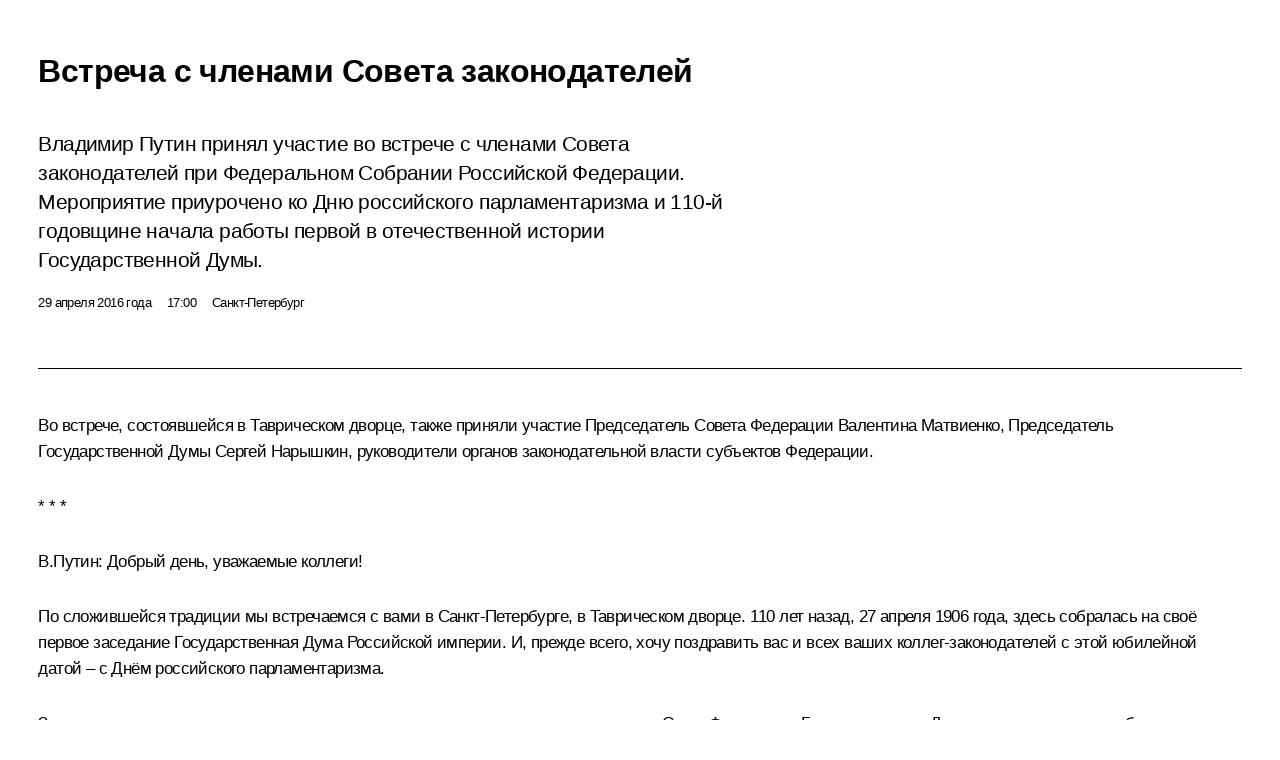

--- FILE ---
content_type: text/html; charset=UTF-8
request_url: http://kremlin.ru/events/president/news/51827/print
body_size: 51990
content:
<!doctype html> <!--[if lt IE 7 ]> <html class="ie6" lang="ru"> <![endif]--> <!--[if IE 7 ]> <html class="ie7" lang="ru"> <![endif]--> <!--[if IE 8 ]> <html class="ie8" lang="ru"> <![endif]--> <!--[if IE 9 ]> <html class="ie9" lang="ru"> <![endif]--> <!--[if gt IE 8]><!--> <html lang="ru" class="no-js" itemscope="itemscope" xmlns="http://www.w3.org/1999/xhtml" itemtype="http://schema.org/ItemPage" prefix="og: http://ogp.me/ns# video: http://ogp.me/ns/video# ya: http://webmaster.yandex.ru/vocabularies/"> <!--<![endif]--> <head> <meta charset="utf-8"/> <title itemprop="name">Встреча с членами Совета законодателей • Президент России</title> <meta name="description" content="Владимир Путин принял участие во встрече с членами Совета законодателей при Федеральном Собрании Российской Федерации. Мероприятие приурочено ко Дню российского парламентаризма и 110-й годовщине начала работы первой в отечественной истории Государственной Думы."/> <meta name="keywords" content="Новости ,Выступления и стенограммы ,Деятельность Президента"/> <meta itemprop="inLanguage" content="ru"/> <meta name="msapplication-TileColor" content="#091a42"> <meta name="theme-color" content="#ffffff"> <meta name="theme-color" content="#091A42" />  <meta name="viewport" content="width=device-width,initial-scale=1,minimum-scale=0.7,ya-title=#061a44"/>  <meta name="apple-mobile-web-app-capable" content="yes"/> <meta name="apple-mobile-web-app-title" content="Президент России"/> <meta name="format-detection" content="telephone=yes"/> <meta name="apple-mobile-web-app-status-bar-style" content="default"/>  <meta name="msapplication-TileColor" content="#061a44"/> <meta name="msapplication-TileImage" content="/static/mstile-144x144.png"/> <meta name="msapplication-allowDomainApiCalls" content="true"/> <meta name="msapplication-starturl" content="/"/> <meta name="theme-color" content="#061a44"/> <meta name="application-name" content="Президент России"/>   <meta property="og:site_name" content="Президент России"/>  <meta name="twitter:site" content="@KremlinRussia"/>   <meta property="og:type" content="article"/>  <meta property="og:title" content="Встреча с членами Совета законодателей"/> <meta property="og:description" content="Владимир Путин принял участие во встрече с членами Совета законодателей при Федеральном Собрании Российской Федерации. Мероприятие приурочено ко Дню российского парламентаризма и 110-й годовщине начала работы первой в отечественной истории Государственной Думы."/> <meta property="og:url" content="http://kremlin.ru/events/president/news/51827"/> <meta property="og:image" content="http://static.kremlin.ru/media/events/photos/medium/CGAg5nGOzVHUkNlaYTeITs8jpRA6j69l.jpg"/>    <meta property="ya:ovs:adult" content="false"/>  <meta property="ya:ovs:upload_date" content="2016-04-29"/>      <meta name="twitter:card" content="summary"/>   <meta name="twitter:description" content="Владимир Путин принял участие во встрече с членами Совета законодателей при Федеральном Собрании Российской Федерации. Мероприятие приурочено ко Дню российского парламентаризма и 110-й годовщине начала работы первой в отечественной истории Государственной Думы."/> <meta name="twitter:title" content="Встреча с членами Совета законодателей"/>    <meta name="twitter:image:src" content="http://static.kremlin.ru/media/events/photos/medium/CGAg5nGOzVHUkNlaYTeITs8jpRA6j69l.jpg"/> <meta name="twitter:image:width" content="680"/> <meta name="twitter:image:height" content="420"/>           <link rel="icon" type="image/png" href="/static/favicon-32x32.png" sizes="32x32"/>   <link rel="icon" type="image/png" href="/static/favicon-96x96.png" sizes="96x96"/>   <link rel="icon" type="image/png" href="/static/favicon-16x16.png" sizes="16x16"/>    <link rel="icon" type="image/png" href="/static/android-chrome-192x192.png" sizes="192x192"/> <link rel="manifest" href="/static/ru/manifest.json"/>         <link rel="apple-touch-icon" href="/static/apple-touch-icon-57x57.png" sizes="57x57"/>   <link rel="apple-touch-icon" href="/static/apple-touch-icon-60x60.png" sizes="60x60"/>   <link rel="apple-touch-icon" href="/static/apple-touch-icon-72x72.png" sizes="72x72"/>   <link rel="apple-touch-icon" href="/static/apple-touch-icon-76x76.png" sizes="76x76"/>   <link rel="apple-touch-icon" href="/static/apple-touch-icon-114x114.png" sizes="114x114"/>   <link rel="apple-touch-icon" href="/static/apple-touch-icon-120x120.png" sizes="120x120"/>   <link rel="apple-touch-icon" href="/static/apple-touch-icon-144x144.png" sizes="144x144"/>   <link rel="apple-touch-icon" href="/static/apple-touch-icon-152x152.png" sizes="152x152"/>   <link rel="apple-touch-icon" href="/static/apple-touch-icon-180x180.png" sizes="180x180"/>               <link rel="stylesheet" type="text/css" media="all" href="/static/css/screen.css?520ad85576"/> <link rel="stylesheet" href="/static/css/print.css" media="all"/>  <!--[if lt IE 9]> <link rel="stylesheet" href="/static/css/ie8.css"/> <script type="text/javascript" src="/static/js/vendor/html5shiv.js"></script> <script type="text/javascript" src="/static/js/vendor/respond.src.js"></script> <script type="text/javascript" src="/static/js/vendor/Konsole.js"></script> <![endif]--> <!--[if lte IE 9]> <link rel="stylesheet" href="/static/css/ie9.css"/> <script type="text/javascript" src="/static/js/vendor/ierange-m2.js"></script> <![endif]--> <!--[if lte IE 6]> <link rel="stylesheet" href="/static/css/ie6.css"/> <![endif]--> <link rel="alternate" type="text/html" hreflang="en" href="http://en.kremlin.ru/events/president/news/51827/print"/>   <link rel="author" href="/about"/> <link rel="home" href="/"/> <link rel="search" href="/opensearch.xml" title="Президент России" type="application/opensearchdescription+xml"/> <link rel="image_src" href="http://static.kremlin.ru/media/events/photos/medium/CGAg5nGOzVHUkNlaYTeITs8jpRA6j69l.jpg" /><link rel="canonical" href="http://kremlin.ru/events/president/news/51827" /> <script type="text/javascript">
window.config = {staticUrl: '/static/',mediaUrl: 'http://static.kremlin.ru/media/',internalDomains: 'kremlin.ru|uznai-prezidenta.ru|openkremlin.ru|президент.рф|xn--d1abbgf6aiiy.xn--p1ai'};
</script></head> <body class=" is-reading"> <div class="header" itemscope="itemscope" itemtype="http://schema.org/WPHeader" role="banner"> <div class="topline topline__menu"> <a class="topline__toggleaside" accesskey="=" aria-label="Меню портала" role="button" href="#sidebar" title="Меню портала"><i></i></a> <div class="topline__in"> <a href="/" class="topline__head" rel="home" accesskey="1" data-title="Президент России"> <i class="topline__logo"></i>Президент России</a> <div class="topline__togglemore" data-url="/mobile-menu"> <i class="topline__togglemore_button"></i> </div> <div class="topline__more"> <nav aria-label="Основное меню"> <ul class="nav"><li class="nav__item" itemscope="itemscope" itemtype="http://schema.org/SiteNavigationElement"> <a href="/events/president/news" class="nav__link is-active" accesskey="2" itemprop="url"><span itemprop="name">События</span></a> </li><li class="nav__item" itemscope="itemscope" itemtype="http://schema.org/SiteNavigationElement"> <a href="/structure/president" class="nav__link" accesskey="3" itemprop="url"><span itemprop="name">Структура</span></a> </li><li class="nav__item" itemscope="itemscope" itemtype="http://schema.org/SiteNavigationElement"> <a href="/multimedia/video" class="nav__link" accesskey="4" itemprop="url"><span itemprop="name">Видео и фото</span></a> </li><li class="nav__item" itemscope="itemscope" itemtype="http://schema.org/SiteNavigationElement"> <a href="/acts/news" class="nav__link" accesskey="5" itemprop="url"><span itemprop="name">Документы</span></a> </li><li class="nav__item" itemscope="itemscope" itemtype="http://schema.org/SiteNavigationElement"> <a href="/contacts" class="nav__link" accesskey="6" itemprop="url"><span itemprop="name">Контакты</span></a> </li> <li class="nav__item last" itemscope="itemscope" itemtype="http://schema.org/SiteNavigationElement"> <a class="nav__link nav__link_search" href="/search" accesskey="7" itemprop="url" title="Глобальный поиск по сайту"> <span itemprop="name">Поиск</span> </a> </li>  </ul> </nav> </div> </div> </div>  <div class="search"> <ul class="search__filter"> <li class="search__filter__item is-active"> <a class="search_without_filter">Искать на сайте</a> </li>   <li class="search__filter__item bank_docs"><a href="/acts/bank">или по банку документов</a></li>  </ul> <div class="search__in">   <form name="search" class="form search__form simple_search" method="get" action="/search" tabindex="-1" role="search" aria-labelledby="search__form__input__label"> <fieldset>  <legend> <label for="search__form__input" class="search__title_main" id="search__form__input__label">Введите запрос для поиска</label> </legend>  <input type="hidden" name="section" class="search__section_value"/> <input type="hidden" name="since" class="search__since_value"/> <input type="hidden" name="till" class="search__till_value"/> <span class="form__field input_wrapper"> <input type="text" name="query" class="search__form__input" id="search__form__input" lang="ru" accesskey="-"  required="required" size="74" title="Введите запрос для поиска" autocomplete="off" data-autocomplete-words-url="/_autocomplete/words" data-autocomplete-url="/_autocomplete"/> <i class="search_icon"></i> <span class="text_overflow__limiter"></span> </span> <span class="form__field button__wrapper">  <button id="search-simple-search-button" class="submit search__form__button">Найти</button> </span> </fieldset> </form>     <form name="doc_search" class="form search__form docs_search" method="get" tabindex="-1" action="/acts/bank/search"> <fieldset> <legend> Поиск по документам </legend>  <div class="form__field form__field_medium"> <label for="doc_search-title-or-number-input"> Название документа или его номер </label> <input type="text" name="title" id="doc_search-title-or-number-input" class="input_doc"  lang="ru" autocomplete="off"/> </div> <div class="form__field form__field_medium"> <label for="doc_search-text-input">Текст в документе</label> <input type="text" name="query" id="doc_search-text-input"  lang="ru"/> </div> <div class="form__field form__fieldlong"> <label for="doc_search-type-select">Вид документа</label> <div class="select2_wrapper"> <select id="doc_search-type-select" name="type" class="select2 dropdown_select"> <option value="" selected="selected"> Все </option>  <option value="3">Указ</option>  <option value="4">Распоряжение</option>  <option value="5">Федеральный закон</option>  <option value="6">Федеральный конституционный закон</option>  <option value="7">Послание</option>  <option value="8">Закон Российской Федерации о поправке к Конституции Российской Федерации</option>  <option value="1">Кодекс</option>  </select> </div> </div> <div class="form__field form__field_halflonger"> <label id="doc_search-force-label"> Дата вступления в силу...</label>   <div class="search__form__date period">      <a href="#" role="button" aria-describedby="doc_search-force-label" class="dateblock" data-target="#doc_search-force_since-input" data-min="1991-01-01" data-max="2028-08-31" data-value="2025-12-05" data-start-value="1991-01-01" data-end-value="2028-08-31" data-range="true">  </a> <a class="clear_date_filter hidden" href="#clear" role="button" aria-label="Сбросить дату"><i></i></a> </div>  <input type="hidden" name="force_since" id="doc_search-force_since-input" /> <input type="hidden" name="force_till" id="doc_search-force_till-input" />      </div> <div class="form__field form__field_halflonger"> <label>или дата принятия</label>   <div class="search__form__date period">      <a href="#" role="button" aria-describedby="doc_search-date-label" class="dateblock" data-target="#doc_search-date_since-input" data-min="1991-01-01" data-max="2025-12-05" data-value="2025-12-05" data-start-value="1991-01-01" data-end-value="2025-12-05" data-range="true">  </a> <a class="clear_date_filter hidden" href="#clear" role="button" aria-label="Сбросить дату"><i></i></a> </div>  <input type="hidden" name="date_since" id="doc_search-date_since-input" /> <input type="hidden" name="date_till" id="doc_search-date_till-input" />      </div> <div class="form__field form__fieldshort"> <button type="submit" class="submit search__form__button"> Найти документ </button> </div> </fieldset> <div class="pravo_link">Официальный портал правовой информации <a href="http://pravo.gov.ru/" target="_blank">pravo.gov.ru</a> </div> </form>   </div> </div>  <div class="topline_nav_mobile"></div>  </div> <div class="main-wrapper"> <div class="subnav-view" role="complementary" aria-label="Дополнительное меню"></div> <div class="wrapsite"> <div class="content-view" role="main"></div><div class="footer" id="footer" itemscope="itemscope" itemtype="http://schema.org/WPFooter"> <div class="footer__in"> <div role="complementary" aria-label="Карта портала"> <div class="footer__mobile"> <a href="/"> <i class="footer__logo_mob"></i> <div class="mobile_title">Президент России</div> <div class="mobile_caption">Версия официального сайта для мобильных устройств</div> </a> </div> <div class="footer__col col_mob"> <h2 class="footer_title">Разделы сайта Президента<br/>России</h2> <ul class="footer_list nav_mob"><li class="footer_list_item" itemscope="itemscope" itemtype="http://schema.org/SiteNavigationElement"> <a href="/events/president/news"  class="is-active" itemprop="url"> <span itemprop="name">События</span> </a> </li> <li class="footer_list_item" itemscope="itemscope" itemtype="http://schema.org/SiteNavigationElement"> <a href="/structure/president"  itemprop="url"> <span itemprop="name">Структура</span> </a> </li> <li class="footer_list_item" itemscope="itemscope" itemtype="http://schema.org/SiteNavigationElement"> <a href="/multimedia/video"  itemprop="url"> <span itemprop="name">Видео и фото</span> </a> </li> <li class="footer_list_item" itemscope="itemscope" itemtype="http://schema.org/SiteNavigationElement"> <a href="/acts/news"  itemprop="url"> <span itemprop="name">Документы</span> </a> </li> <li class="footer_list_item" itemscope="itemscope" itemtype="http://schema.org/SiteNavigationElement"> <a href="/contacts"  itemprop="url"> <span itemprop="name">Контакты</span> </a> </li>  <li class="footer__search footer_list_item footer__search_open" itemscope="itemscope" itemtype="http://schema.org/SiteNavigationElement"> <a href="/search" itemprop="url"> <i></i> <span itemprop="name">Поиск</span> </a> </li> <li class="footer__search footer_list_item footer__search_hidden" itemscope="itemscope" itemtype="http://schema.org/SiteNavigationElement"> <a href="/search" itemprop="url"> <i></i> <span itemprop="name">Поиск</span> </a> </li> <li class="footer__smi footer_list_item" itemscope="itemscope" itemtype="http://schema.org/SiteNavigationElement"> <a href="/press/announcements" itemprop="url" class="is-special"><i></i><span itemprop="name">Для СМИ</span></a> </li> <li class="footer_list_item" itemscope="itemscope" itemtype="http://schema.org/SiteNavigationElement"> <a href="/subscribe" itemprop="url"><i></i><span itemprop="name">Подписаться</span></a> </li> <li class="footer_list_item hidden_mob" itemscope="itemscope" itemtype="http://schema.org/SiteNavigationElement"> <a href="/catalog/glossary" itemprop="url" rel="glossary"><span itemprop="name">Справочник</span></a> </li> </ul> <ul class="footer_list"> <li class="footer__special" itemscope="itemscope" itemtype="http://schema.org/SiteNavigationElement"> <a href="http://special.kremlin.ru/events/president/news" itemprop="url" class="is-special no-warning"><i></i><span itemprop="name">Версия для людей с ограниченными возможностями</span></a> </li> </ul> <ul class="footer_list nav_mob"> <li itemscope="itemscope" itemtype="http://schema.org/SiteNavigationElement" class="language footer_list_item">   <a href="http://en.kremlin.ru/events/president/news/51827/print" rel="alternate" hreflang="en" itemprop="url" class=" no-warning"> <span itemprop="name"> English </span> </a> <meta itemprop="inLanguage" content="en"/>   </li> </ul> </div> <div class="footer__col"> <h2 class="footer_title">Информационные ресурсы<br/>Президента России</h2> <ul class="footer_list"> <li class="footer__currentsite footer_list_item" itemscope="itemscope" itemtype="http://schema.org/SiteNavigationElement"> <a href="/" itemprop="url">Президент России<span itemprop="name">Текущий ресурс</span> </a> </li> <li class="footer_list_item"> <a href="http://kremlin.ru/acts/constitution" class="no-warning">Конституция России</a> </li> <li class="footer_list_item"> <a href="http://flag.kremlin.ru/" class="no-warning" rel="external">Государственная символика</a> </li> <li class="footer_list_item"> <a href="https://letters.kremlin.ru/" class="no-warning" rel="external">Обратиться к Президенту</a> </li>  <li class="footer_list_item"> <a href="http://kids.kremlin.ru/" class="no-warning" rel="external"> Президент России —<br/>гражданам школьного возраста </a> </li> <li class="footer_list_item"> <a href="http://tours.kremlin.ru/" class="no-warning" rel="external">Виртуальный тур по<br/>Кремлю</a> </li>  <li class="footer_list_item"> <a href="http://putin.kremlin.ru/" class="no-warning" rel="external">Владимир Путин —<br/>личный сайт</a> </li>  <li class="footer_list_item"> <a href="http://nature.kremlin.ru" class="no-warning" rel="external"> Дикая природа России </a> </li>  </ul> </div> <div class="footer__col"> <h2 class="footer_title">Официальные сетевые ресурсы<br/>Президента России</h2> <ul class="footer_list"> <li class="footer_list_item"> <a href="https://t.me/news_kremlin" rel="me" target="_blank">Telegram-канал</a> </li>  <li class="footer_list_item"> <a href="https://max.ru/news_kremlin" rel="me" target="_blank"> MAX </a> </li> <li class="footer_list_item"> <a href="https://vk.com/kremlin_news" rel="me" target="_blank"> ВКонтакте </a> </li>  <li class="footer_list_item"> <a href="https://rutube.ru/u/kremlin/" rel="me" target="_blank">Rutube</a> </li> <li class="footer_list_item"> <a href="http://www.youtube.ru/user/kremlin" rel="me" target="_blank">YouTube</a> </li> </ul> </div>  <div class="footer__col footer__col_last"> <h2 class="footer_title">Правовая и техническая информация</h2> <ul class="footer_list technical_info"> <li class="footer_list_item" itemscope="itemscope" itemtype="http://schema.org/SiteNavigationElement"> <a href="/about" itemprop="url"> <span itemprop="name">О портале</span> </a> </li> <li class="footer_list_item" itemscope="itemscope" itemtype="http://schema.org/SiteNavigationElement"> <a href="/about/copyrights" itemprop="url"><span itemprop="name">Об использовании информации сайта</span></a> </li> <li class="footer_list_item" itemscope="itemscope" itemtype="http://schema.org/SiteNavigationElement"> <a href="/about/privacy" itemprop="url"><span itemprop="name">О персональных данных пользователей</span></a> </li> <li class="footer_list_item" itemscope="itemscope" itemtype="http://schema.org/SiteNavigationElement"> <a href="/contacts#mailto" itemprop="url"><span itemprop="name">Написать в редакцию</span></a> </li> </ul> </div> </div> <div role="contentinfo"> <div class="footer__license"> <p>Все материалы сайта доступны по лицензии:</p> <p><a href="http://creativecommons.org/licenses/by/4.0/deed.ru" hreflang="ru" class="underline" rel="license" target="_blank">Creative Commons Attribution 4.0 International</a></p> </div> <div class="footer__copy"><span class="flag_white">Администрация </span><span class="flag_blue">Президента России</span><span class="flag_red">2025 год</span> </div> </div> <div class="footer__logo"></div> </div> </div> </div> </div> <div class="gallery__wrap"> <div class="gallery__overlay"></div> <div class="gallery" role="complementary" aria-label="Полноэкранная галерея"></div> </div> <div class="read" role="complementary" aria-label="Материал для чтения" data-href="http://kremlin.ru/events/president/news/51827/print" data-stream-url="/events/president/news/by-date/29.04.2016"> <div class="read__close_wrapper"> <a href="/events/president/news/by-date/29.04.2016" class="read__close" title="Нажмите Esc, чтобы закрыть"><i></i></a> </div> <div class="read__scroll" role="tabpanel"> <article class="read__in hentry h-entry" itemscope="itemscope" itemtype="http://schema.org/NewsArticle" id="event-51827" role="document" aria-describedby="read-lead"> <div class="read__content"> <div class="read__top">  <div class="width_limiter"> <a href="/events/president/news" class="read__categ" rel="category" data-info="Открыть">События</a> <h1 class="entry-title p-name" itemprop="name">Встреча с членами Совета законодателей</h1> <div class="read__lead entry-summary p-summary" itemprop="description" role="heading" id="read-lead">  <div><p>Владимир Путин принял участие во встрече с членами Совета
законодателей при Федеральном Собрании Российской Федерации. Мероприятие приурочено ко Дню российского парламентаризма и 110-й годовщине начала работы
первой в отечественной истории Государственной Думы.</p></div>   </div> <div class="read__meta"><time class="read__published" datetime="2016-04-29" itemprop="datePublished">29 апреля 2016 года</time>  <div class="read__time">17:00</div>  <div class="read__place p-location"><i></i>Санкт-Петербург</div> <meta itemprop="inLanguage" content="ru"/> </div> </div> </div> <div class="entry-content e-content read__internal_content" itemprop="articleBody">  <div class="media__container media__container_video u-video masha-ignore" itemscope="itemscope" itemtype="http://schema.org/VideoObject">       <div class="media__video " data-embed-url="http://kremlin.ru/misc/51827/videos/3162"> <video id="video-3162" preload="none" style="max-width:100%; width: 100%;background:rgb(214, 73, 15);background:linear-gradient(0deg, #d6490f 0%, rgba(214,73,15,0) 100%),linear-gradient(180deg, #a19178 0%, rgba(161,145,120,0) 100%),linear-gradient(270deg, #e8e2de 0%, rgba(232,226,222,0) 100%),linear-gradient(90deg, #101d8a 0%, rgba(16,29,138,0) 100%);;" poster="http://static.kremlin.ru/media/events/video/image/medium/Qa480XdAEdPx6dwHUvLUOrdzkWOZB37i.jpg" data-at2x="http://static.kremlin.ru/media/events/video/image/medium2x/dmTYVPM16LZFE0OFODVhblVW6Z3PqTvq.jpg" controls="controls"><source type="video/mp4" src="http://static.kremlin.ru/media/events/video/ru/video_low/OiVQYXJ2pcJnqXI7HISMHMqDFHXEdteZ.mp4" data-quality="low" data-label="Стандартное качество, 45.8 МБ" data-filename="Vstrecha_s_chlenami_Soveta_zakonodatelei.mp4"></source><source type="video/mp4" src="http://static.kremlin.ru/media/events/video/ru/video_high/OvgSb4dq3HzpEcuA9GlPw74Ot2pS6g3F.mp4" data-quality="high" data-label="Высокое качество, 258.6 МБ" data-filename="Vstrecha_s_chlenami_Soveta_zakonodatelei-HD.mp4"></source><img src="http://static.kremlin.ru/media/events/video/image/medium/Qa480XdAEdPx6dwHUvLUOrdzkWOZB37i.jpg" srcset="http://static.kremlin.ru/media/events/video/image/medium2x/dmTYVPM16LZFE0OFODVhblVW6Z3PqTvq.jpg 2x" style="background:rgb(214, 73, 15);background:linear-gradient(0deg, #d6490f 0%, rgba(214,73,15,0) 100%),linear-gradient(180deg, #a19178 0%, rgba(161,145,120,0) 100%),linear-gradient(270deg, #e8e2de 0%, rgba(232,226,222,0) 100%),linear-gradient(90deg, #101d8a 0%, rgba(16,29,138,0) 100%);" title="Встреча с членами Совета законодателей" alt="Встреча с членами Совета законодателей" class="photo thumbnail" itemprop="image"></video><a href="#" class="media__videolink" title="Воспроизвести видео"> <i class="media__videolinkicon"></i> </a> </div>  <meta itemprop="name" content="Встреча с членами Совета законодателей"><meta itemprop="description" content="Встреча с членами Совета законодателей"><meta itemprop="caption" content="Встреча с членами Совета законодателей"><meta itemprop="url" content="http://static.kremlin.ru/media/events/video/ru/video_high/OvgSb4dq3HzpEcuA9GlPw74Ot2pS6g3F.mp4"><span itemprop="thumbnail" itemscope="itemscope" itemtype="http://schema.org/ImageObject" hidden="hidden" class="hidden"> <meta itemprop="contentUrl" content="http://static.kremlin.ru/media/events/video/image/medium/Qa480XdAEdPx6dwHUvLUOrdzkWOZB37i.jpg"></span> <meta itemprop="duration" content="T8M23S"><meta itemprop="datePublished" content="2016-04-29"><meta itemprop="uploadDate" content="2016-04-29"><meta itemprop="isFamilyFriendly" content="true"><meta itemprop="license" content="СС"><meta itemprop="content_id" content="video-3162"><meta itemprop="isOfficial" content="true"><meta itemprop="status" content="published"><meta itemprop="inLanguage" content="ru"><meta itemprop="productionCountry" content="RU"><div class="video__description masha-ignore">Встреча с членами Совета законодателей</div>   </div><p>Во встрече, состоявшейся в Таврическом дворце, также приняли участие Председатель
Совета Федерации <a href="/catalog/persons/215/events" class="person_tag read__tag">Валентина Матвиенко<span class="read__tooltip tooltip_person hidden masha-ignore"> <span class="tooltip__close"><i></i></span> <span class="tooltip__image">  <img src="http://static.kremlin.ru/media/events/persons/small/kBw1wJhNyXk.jpeg" srcset="http://static.kremlin.ru/media/events/persons/small2x/XwbLc4GXS7A.jpeg 2x" style="background:rgb(203, 207, 193);background:linear-gradient(270deg, #cbcfc1 0%, rgba(203,207,193,0) 100%),linear-gradient(180deg, #4e5e54 0%, rgba(78,94,84,0) 100%),linear-gradient(90deg, #a4905d 0%, rgba(164,144,93,0) 100%),linear-gradient(0deg, #d7a47e 0%, rgba(215,164,126,0) 100%);" width="140" height="140" alt="Матвиенко Валентина Ивановна"></span> <span class="tooltip__text"> <span class="tooltip_title tooltip_link" data-href="/catalog/persons/215/events">Матвиенко Валентина Ивановна</span><span class="tooltip_description_dark">Председатель Совета Федерации</span></span> </span></a>, Председатель Государственной Думы <a href="/catalog/persons/1/biography" class="person_tag read__tag">Сергей
Нарышкин<span class="read__tooltip tooltip_person hidden masha-ignore"> <span class="tooltip__close"><i></i></span> <span class="tooltip__image">  <img src="http://static.kremlin.ru/media/events/persons/small/iHBKbli7SQA.jpeg" srcset="http://static.kremlin.ru/media/events/persons/small2x/hDaL0yL7Fg8.jpeg 2x" style="background:rgb(129, 121, 119);background:linear-gradient(180deg, #817977 0%, rgba(129,121,119,0) 100%),linear-gradient(0deg, #4a4e6a 0%, rgba(74,78,106,0) 100%),linear-gradient(270deg, #62402d 0%, rgba(98,64,45,0) 100%),linear-gradient(90deg, #2f3248 0%, rgba(47,50,72,0) 100%);" width="140" height="140" alt="Нарышкин Сергей Евгеньевич"></span> <span class="tooltip__text"> <span class="tooltip_title tooltip_link" data-href="/catalog/persons/1/biography">Нарышкин Сергей Евгеньевич</span><span class="tooltip_description_dark">директор Службы внешней разведки</span></span> </span></a>, руководители органов законодательной власти субъектов Федерации. </p><p><b>* * *</b></p><p><b>В.Путин: </b>Добрый день, уважаемые коллеги!</p><p>По сложившейся традиции мы встречаемся с вами в Санкт-Петербурге, в Таврическом
дворце. 110 лет назад, 27 апреля 1906 года, здесь собралась на своё первое
заседание Государственная Дума Российской империи. И, прежде всего, хочу
поздравить вас и всех ваших коллег-законодателей с этой юбилейной датой – с Днём российского парламентаризма. </p><p>За последнюю четверть века роль законодательных органов существенно возросла.
Совет Федерации, Государственная Дума, законодательные собрания регионов
Российской Федерации формируют систему широкого народного представительства. </p><p>Благодаря
вашим совместным усилиям создан такой уникальный институт, как Совет
законодателей. Он помогает организовывать конструктивное взаимодействие между
законодателями всех уровней, является авторитетной экспертной площадкой, вносит
существенный вклад в совершенствование принципов отечественного федерализма. </p><p>В Совет
законодателей входят руководители палат и законодательных собраний,
председатели комитетов Госдумы, Совета Федерации. Такой формат нужно
максимально эффективно использовать для того, чтобы прорабатывать
законодательные инициативы регионов на самом высоком профессиональном уровне и уже на самых ранних стадиях делать законопроекты максимально выверенными и действенными, жизнеспособными, избавлять их от внутренних противоречий. Каждый
законопроект должен быть проанализирован с разных точек зрения, чтобы была
проведена его объёмная экспертиза и найден выверенный баланс интересов. </p><p>Обеспечить
согласованное взаимодействие всех участников законотворческого проекта, его
последовательность и системность – задача чрезвычайно сложная. Но решать её,
безусловно, нужно, потому что системность законодательства – это важное, если
не сказать важнейшее, условие устойчивости всего государства. А предсказуемость правовой политики – залог эффективного развития нашей страны.</p><p>Хочу в этой связи вновь обратить ваше внимание на то, что излишняя частота и, я бы
сказал, фрагментарность изменения действующих
федеральных законов, тем более кодифицированных правовых актов, безусловно, не идёт на пользу делу. Прежде всего потому, что это сильно осложняет
правоприменение, а значит, создаёт проблемы для граждан, для участников экономической жизни, да и для самих органов
управления. Получается, что законодательной
базой зачастую просто неудобно пользоваться. </p><p>Знаете, многие уходят в английское
право, во всякое другое право. Почему? Потому
что там, надо это признать, стабильности побольше.
А у нас часто, к сожалению, не хватает определённости
и ясности, как следствие – возникают серьёзные проблемы с обеспечением единообразия применения этих норм. От такого противоречия или от такой противоречивости, нечёткости законодательства, безусловно, нужно
уходить, работать над повышением культуры нормотворчества.
</p><p>Это, кстати, общая задача для всех
участников законотворческих процессов, для
всех, кому предоставлено право законодательной инициативы. Конечно, законодателям нужно своевременно реагировать
на развитие жизни, причём
быстро меняющейся жизни, это понятно, – обеспечивать необходимое регулирование
общественных отношений в изменяющихся
условиях. </p><p>При этом нельзя допускать хаотичного и спонтанного пересмотра правовых норм. Новые нормы
нужно встраивать в систему действующего законодательства чрезвычайно аккуратно, не допуская коллизий
норм и избыточного регулирования. Услышать и учесть мнение всех заинтересованных сторон особенно
важно в условиях непростой экономической ситуации.</p><p>Основной приоритет государства – это
выполнение социальных обязательств перед гражданами.
Нужно решать двуединую задачу: обеспечивать
доходную часть бюджета и при этом сохранять стимул для роста экономики субъектов Федерации – всей, разумеется,
экономики и субъектов в частности. Потому что
региональные бюджеты и развитие регионов – это основа стабильности страны и благополучия людей.</p><p>По итогам недавней «Прямой линии»
дано поручение доработать механизм
распределения доходов от сбора, например, топливных акцизов, в том числе для
того, чтобы у субъектов Федерации появились
дополнительные возможности для расширения дорожного строительства. Считаю, что деятельность Совета законодателей должна быть
направлена на формирование подобных сбалансированных
решений, которые учитывают интересы и Федерации, и регионов России.</p><p>Представители законодательных
собраний работают на местах. Вы, уважаемые
коллеги, обладаете профессиональным опытом и, главное, хорошо знаете проблемы,
волнующие людей, а значит, должны предложить
Федеральному Собранию действенные пути
решения этих вопросов. Такое конструктивное партнёрство
даёт возможность
региональным законодателям постоянно находиться в федеральной повестке дня и учитывать её
в своей законотворческой работе на местах. Естественно, что и решения, принимаемые федеральным парламентом, должны
отталкиваться от запросов, проблем регионов и муниципалитетов. </p><p>Хочу вновь подчеркнуть, люди
оценивают эффективность власти не только по действиям отдельных государственных органов или должностных лиц, но прежде всего по результатам нашей с вами совместной
работы. И только общие усилия могут
обеспечить решение задач, стоящих перед Россией в целом.</p><p>Уважаемые
коллеги! Осенью этого года состоятся выборы депутатов Государственной Думы – безусловно, их результаты определят вектор
развития страны на ближайшие годы: чрезвычайно
важное внутриполитическое событие в России. </p><p>В единый
день голосования 18 сентября граждане будут избирать депутатов 38 законодательных собраний субъектов Федерации.
Таким образом, обновится состав не только
федерального парламента, но и практически половина региональных парламентов. При этом важно обеспечить преемственность в нормотворческой работе. Это касается и Государственной Думы, и региональных законодательных собраний.</p><p>Все члены Совета законодателей сами
прошли через систему выборов. Многие будут участвовать в нынешней избирательной
кампании, поддерживая кандидатов или
продвигая свою собственную кандидатуру на выборах.
Поэтому вы хорошо понимаете, насколько важно, чтобы эта кампания прошла без нарушений и в абсолютно конкурентной,
справедливой, честной борьбе. Прошу вас в ходе предстоящих выборов обращать на это особое внимание, потому что это залог доверия со стороны
граждан к избираемым органам власти, основа
легитимности этих органов власти. </p><p>И конечно, выборы – это всегда
прямой диалог с людьми. Нужно использовать его
для того, чтобы оперативно реагировать на вопросы, которые ставят граждане, имею в виду проблемы и общефедеральные, и региональные.</p><p>Уважаемые коллеги! Мы с вами
встречаемся накануне двух больших праздников:
Праздника Весны и Труда и Дня Победы. Позвольте мне
вас сердечно поздравить с наступающими праздниками
и, конечно, пожелать вам успехов в важнейшей и чрезвычайно ответственной работе.</p><p>Благодарю вас за внимание.</p><p><b>В.Матвиенко:</b> Уважаемый
Владимир Владимирович!</p><p>Прежде
всего от всех членов Совета законодателей хочу поблагодарить
Вас за возможность встречи и диалога на площадке Совета законодателей. Это действительно уже такая новая,
современная традиция, которая стала важной
составляющей календаря политической жизни страны.
</p><p>И также хочу Вас поблагодарить за постоянное внимание к Федеральному Собранию, региональным
парламентам, депутатам органов местного самоуправления. Это в том числе способствовало, как Вы уже
отметили, росту и влиянию значения
представительной, законодательной власти в жизни нашего общества. Это крайне важно для любого демократического государства.</p><p>Владимир Владимирович, мы знаем, что
Вы только что вернулись с космодрома Восточный, где прошёл первый
запуск ракеты-носителя с тремя научными спутниками.
Хочу всех нас поздравить с этим действительно знаменательным событием, можно сказать с открытием новой эры в освоении космоса, знаменующим завершение первого этапа
реализации крупнейшего национального проекта.
</p><p>Мир ещё раз
убедился, что Россия по‑прежнему остаётся лидером в освоении космоса, разработке и применении новых современных
технологий. А для наших граждан это такой важный и особый предмет гордости.</p><p>С созданием Совета законодателей мы убедились в правильности в своё время принятого решения: мы стали работать как единая профессиональная
команда законодателей страны. </p><p>Вы уже отметили, что 10 лет назад в Таврическом дворце состоялось рождение
российского парламента. Но не только. В эти
дни был дан мощный импульс развитию и других демократических институтов. Тогда
страна не избежала политических потрясений. Революционные события 1917 года во многом
были обусловлены неспособностью
представителей исполнительной и законодательной ветвей власти действовать согласованно,
совместно искать пути решения накопившихся проблем. </p><p>Приятно отметить сегодня, что мы
извлекли уроки из исторического опыта.
Нынешняя конструктивная, слаженная работа органов всех ветвей и уровней власти является, безусловно, залогом
устойчивого развития страны.</p><p>Хочу Вас проинформировать, Владимир Владимирович, что сегодня мы
провели заседание президиума Совета законодателей
и общее заседание Совета законодателей. Были рассмотрены очень важные вопросы: ход реализации Послания Президента Федеральному
Собранию, меры по повышению эффективности
социальной поддержки населения. </p><p>Мы заслушали отчёт,
который совместно готовился Государственной Думой, Советом Федерации и региональными парламентами, об итогах
законодательной деятельности 2015 года. На президиуме Совета законодателей мы также рассмотрели важный вопрос формирования системы стратегического
планирования.</p><p>Наша общая позиция состоит в том,
что для дальнейшего стимулирования экономики, повышения
качества государственного управления в целях улучшения жизни граждан крайне важно обеспечить эффективную
реализацию закона о стратегическом планировании.</p><p>Хочу сказать, что у нас состоялся
предметный разговор. К сожалению, сегодня
Министерство экономики и другие министерства серьёзно
запаздывают с разработкой системы
нормативных актов, срывают те сроки, которые предусмотрены законом. Мы условились о том, как дальше нужно
действовать. </p><p>Предлагаем внедрить отдельные
элементы стратегического планирования сначала в наиболее подготовленных к этому регионах и уже затем распространять
положительный опыт на другие субъекты Российской
Федерации. Конечно же, обязательно ускорить принятие всех необходимых нормативных актов Правительству, методологических
рекомендаций и других документов.</p><p>В ходе «Прямой линии» 14 апреля не раз возникала тема высоких диспропорций в развитии
регионов. Достаточно сказать, что сегодня разрыв между субъектами Федерации по бюджетным доходам,
приходящимся на одного жителя, составляет
почти 15 раз, по уровню оплаты труда – около четырёх раз. Значительно разнятся и другие
важнейшие показатели: уровень безработицы, объём
инвестиций на душу населения. Существенные
различия встречаются даже в пределах одного федерального округа.</p><p>Сегодня на наших заседаниях
обсуждалась идея выработки и утверждения стандарта качества жизни или стандарта благополучия
граждан, который не может быть ниже ни в одном регионе, ни в одном муниципальном образовании.
Он, естественно, должен соответствовать современным реалиям, должен включать в себя набор социальных показателей, исполнение
которых должно быть гарантировано на всей территории страны. </p><p>Принятие стандарта благополучия
станет логичным развитием положений майского Указа 2012 года. И если Вы поддержите эту идею, просили бы Вас дать поручение Правительству, Министерству труда и социальной защиты совместно с парламентом, с регионами
заняться разработкой таких норм.</p><p>Ещё одна
болевая точка – это, конечно же, финансовое
положение субъектов Федерации. Во многих регионах ситуация, к сожалению, не улучшается, в ряде – ухудшается. Не остановили пока
мы рост долгов, увеличивается дефицит
бюджета. </p><p>Совместно с Правительством Российской
Федерации в конструктивном ключе мы понимаем все возможности, существующие
проблемы, пытаемся найти дополнительные
средства для поддержки регионов. Но в то же время есть такая проблема, о которой многие председатели
парламентов говорили: из‑за бюрократической нерасторопности отдельных ведомств в настоящее время
задерживается перечисление субъектам
Федерации существенной части субсидий, дотаций, межбюджетных трансфертов. Причём
они уже согласованы, утверждены, предусмотрены
законом о федеральном бюджете. И все ждали, что они в январе-феврале уже начнут поступать. Даже, скажем,
сегодня приводили пример: средства, предусмотренные бюджетом на летнюю оздоровительную
кампанию, до сих пор регионы не получили. Ну, тогда будем организовывать зимнюю оздоровительную кампанию. </p><p>По некоторым статьям бюджета на конец апреля было перечислено чуть более 10
процентов от утверждённых сумм. В результате на местах сегодня недостаточно
средств на проведение посевной, ремонт дорог,
решение социальных вопросов. Мы просто теряем время, в то время как ложка,
конечно, дорога к обеду. Мы рассчитываем на то, что Правительство в кратчайшие
сроки решит этот вопрос. Вообще, положено не позднее 1 мая. Просили бы Вас, Владимир Владимирович, обратить внимание на эту проблему.</p><p>Считаем необходимым внести
коррективы и в сами принципы межбюджетных отношений.
Концепция утверждена уже достаточно давно, и эти изменения назрели. В настоящее время Совет Федерации вместе с Министерством
финансов, Счётной палатой, другими
экспертами готовит предложения по новой концепции межбюджетных отношений, которая в большей степени
учитывала бы современные реалии и позволила бы в большей степени сбалансировать полномочия органов власти разного уровня с постоянными источниками
доходов и создать условия для того, чтобы стимулировать регионы к максимально
полной реализации имеющихся ресурсов роста.</p><p>Ещё один
вопрос, Владимир Владимирович. Планом Совета
Безопасности на июнь предусмотрено рассмотрение вопросов совершенствования региональной политики в целом. Совету Федерации поручено подготовить доклад и предложения. Мы уже активно этим занимаемся
совместно с Правительством, совместно с научными учреждениями, экспертным сообществом. Подготовили первый рабочий проект
такого доклада, направили его в субъекты
Федерации. Сегодня просили коллег ускорить
свои предложения, потому что понятно, что мы при подготовке такого доклада, безусловно, должны максимально учесть
предложения регионов. Мы надеемся, что мы
подготовим качественные предложения для обсуждения на Совете Безопасности.</p><p>Вы подняли ещё
один вопрос в своём выступлении о подчас фрагментарности, такой бессистемности
внесения изменений в федеральные законы, особенно это касается кодексов. Мы с Вами полностью согласны. Это дезориентирует
бизнес, дезориентирует органы власти и снижает эффективность правоприменительной практики.</p><p>В Совете Федерации подготовлен уже такой проект закона, чтобы, скажем, как это есть у других государств
(мы изучили международный опыт), был определён
порядок внесения изменений в кодексы – не чаще одного раза в год в определённое время.
И тогда это позволит более системно вносить
изменения в наше законодательство.</p><p>Владимир Владимирович, работы у всех
у нас много. Мы настроены на хороший рабочий
лад. И, ещё раз говорю, нам стало намного
легче и эффективнее работать в такой единой
профессиональной команде законодателей.</p><p>Спасибо Вам ещё
раз за внимание. </p><p><b>С.Нарышкин:</b> Уважаемый
Владимир Владимирович! Уважаемая Валентина Ивановна! Уважаемые коллеги!</p><p>Сегодня действительно особый повод –
110 лет первой Государственной Думы. А с учётом дореволюционного периода нынешняя Дума
шестого созыва может иметь и другую нумерацию – десятая. Наверное, исторически справедливо
было бы вести и такую сквозную нумерацию.</p><p>Понятно, что прямой преемственности здесь нет, и говорить об этом
нельзя, слишком велик исторический разрыв
между 1917 и 1993 годом. Но такая
практика подчёркивала бы и наше уважение к предшественникам, к тем, кто формировал
традицию российского парламентаризма, к тем
людям, которые, кстати, работали и здесь, в Таврическом дворце. Ведь и сам День
российского парламентаризма, 27 апреля, стал памятной датой России в честь самого первого
заседания первой Государственной Думы. </p><p>Владимир Владимирович, хотел бы Вас ещё раз поблагодарить за то, что Вы поддержали принятие Федерального закона,
которым и учреждён День российского парламентаризма. В предыдущих созывах такое
решение не было реализовано.</p><p>Вернусь от этого торжественного
повода к актуальным проблемам сегодняшнего
дня, тем, которые волнуют и наших граждан, и крайне важны для дальнейшего
развития Российского государства и всех
территорий.</p><p>На Совете
законодателей за прошедший год поднимались разные темы: миграция, сборы за капитальный ремонт жилья, кадастр
объектов недвижимости и многие другие. А сегодня на заседании президиума Совета
законодателей, Валентина Ивановна уже вспомнила об этом, мы подробно обсуждали ход реализации закона о стратегическом
планировании. При этом мы говорим и о базовых
канонах правотворчества, вытекающих из конституционного принципа разделения властей и основанных на требованиях
юридической науки. И спасибо, что Вы сегодня
в своём выступлении обратили серьёзное внимание на эти вопросы. </p><p>Присутствующие здесь коллеги
понимают всю угрозу, исходящую от так
называемого скоростного нормотворчества,
ведущего к бессистемности законодательства и к мелкотемьям, ведь многие вещи вполне могут
регулироваться на подзаконном уровне. </p><p>Ещё не все
субъекты права законодательной инициативы помнят и о принципе экономии правового материала, и о том, что
каждый закон – это юридический документ фундаментального характера, а не какая‑то бумажка, которую можно бросать на коленки и в любой момент переписать заново. </p><p>Конечно же, ломать вредные привычки
непросто, но мы стараемся учесть эти
озабоченности в законодательном процессе: ввели
предварительную экспертизу региональных законодательных инициатив на площадке Совета законодателей, используем заключения
экспертов специально созданного в Государственной Думе Научного совета по правотворчеству.
Однако только закон мог бы дисциплинировать всех участников законодательного процесса и гарантировать строгость исполнения
регламентных правил высшего органа
законодательной и представительной власти страны. Именно потому мы уже несколько лет говорим о необходимости
принятия и закона о нормативно-правовых
актах, и базового закона о Федеральном
Собрании Российской Федерации. Возражений по этому поводу до сих пор немало, и причины этого тоже
всем понятны. </p><p>Добавлю, хотя Валентина Ивановна об этом уже сказала, что подобные акты уже давно есть и в мировой практике, включая страны Содружества Независимых
Государств, и даже в наших регионах.</p><p>И ещё об одном. Два часа назад в большом зале
заседаний Таврического дворца мы аплодировали, поздравляя страну, наших граждан
с первым запуском космического аппарата с нового российского космодрома. Я в тот момент
подумал, что, может быть, было бы исторически справедливо
назвать космодром именем человека, который
первый шагнул в космос, – именем Юрия
Гагарина. </p><p><b>В.Путин:
</b>Пожалуйста,
Марина Эдуардовна.</p><p><b>М.Оргеева:</b> Уважаемый Владимир Владимирович! Уважаемая
Валентина Ивановна, Сергей Евгеньевич! Уважаемые
коллеги!</p><p>Ежегодное Послание Президента
Российской Федерации Федеральному Собранию,
на мой взгляд, – это всегда чёткие задачи
для работы в регионах. И всегда в основе Послания –
интересы населения, защита прав всех граждан нашей стране. В декабрьском Послании обозначено много
направлений, но разрешите мне остановиться буквально на нескольких: социальном блоке и агропромышленном
комплексе.</p><p>Хочу сразу сказать, что майские
указы у нас на территории Калининградской
области выполняются в полном объёме. За последние пять лет построено восемь
современных школ, 20 новых детских садов. Конечно, это было бы невозможно без поддержки федерального центра,
федерального бюджета. Сегодня ликвидирована очередь в дошкольные учреждения детей от трёх до семи лет. Открываются новые физкультурно-оздоровительные
центры, которые позволяют поддерживать
здоровый образ жизни.</p><p>За два года увеличилось количество
многофункциональных центров. Сначала мы
как‑то скептически относились, а сегодня понимаем, что это действительно уникальная возможность наших граждан
получить услугу в «одном окне». Первоначально
их было создано шесть, а сегодня уже 23. Количество
услуг, которые могут получить граждане, выросло в три раза, и сегодня
составляет 190.</p><p>Органы законодательной и исполнительной власти субъекта принимают все необходимые действия по обеспечению мерами социальной поддержки всех
тех, кто в них нуждается. В области сформирован социально ориентированный
бюджет, 60 процентов бюджета мы тратим на социальную сферу, и ни по одному из публичных обязательств
не сократили.</p><p>Сегодня в регионе предоставляется
более 70 видов социальной поддержки. Мы
полностью поддержали продление срока действия федерального материнского
капитала. У нас на территории действует
региональный, и за 2015 год им воспользовались более двух тысяч семей. </p><p>Ещё один вид
поддержки, который мы используем на территории, – это социальный контракт, который мы предоставляем гражданам, которые оказались в трудной жизненной ситуации. Он даёт возможность семье встать на ноги, начать
зарабатывать самим. Он реализуется уже два
года. Эта мера поддержки доказала свою эффективность
и многим семьям позволила выйти из трудной жизненной ситуации. И, конечно, мы бы просили поддержать софинансирование из федерального бюджета. </p><p>На 2016 год мы впервые ввели пособие студенческим семьям, у которых есть дети в возрасте от полутора до трёх лет. Мне кажется, это тоже мера, которая
позволит студентам-родителям получать профессию,
не прерывая обучения. </p><p>Ещё, на мой
взгляд, очень интересный проект, который мы делаем вместе с Центром жилищного просвещения,
правительством области, Калининградской областной Думой, – мы его назвали «Мама дома». Этот проект позволяет
женщине оставаться мамой для своего ребёнка и при этом, как мы образно говорим, стать
мамой для всего дома. </p><p>После обучения практическим знаниям
в сфере ЖКХ такие мамы – это подготовленные
старшие домов, руководители ТСЖ, управляющих компаний. Такое обучение у нас на территории прошли уж 50
молодых мам. В целом мы планируем охватить
более 600 женщин.</p><p>В своём
Послании Федеральному Собранию Вы, Владимир
Владимирович, поставили задачу национального уровня: к 2020 году полностью
обеспечить внутренний рынок отечественным
продовольствием. И при этом подчеркнули, что
Россия способна стать крупнейшим мировым поставщиком здоровых, экологически
чистых, качественных продуктов питания. </p><p>В 2015 году в области получен
рекордный урожай зерна и рапса за всю
постсоветскую историю области. Посевные площади по сравнению с 2012 годом выросли практически на 50
процентов. Достигнута самообеспеченность по зерну, картофелю, свинине. Введение санкций дало толчок развитию
промышленного садоводства. </p><p>В течение года жители
Калининградской области – потребность, на примере яблок могу сказать: 8 тысяч тонн. Раньше
это были яблоки Польской Республики. Санкции дали толчок к высаживанию собственных садов. Для того
чтобы полностью обеспечить регион, нам нужно
использовать площади в пределах 700 гектаров земли. Сегодня это уже почти
400, а к 2018 году площадь садов составит
1,5 тысячи гектаров, что позволит нам
данный вид отечественной продукции использовать не только на территории, но и экспортировать в другие территории. </p><p>Такое увеличение площадей позволяет
проводить работы, связанные с переработкой
урожая. Впервые появилось предприятие по производству фруктовых садов. Раньше об этом мы могли только
мечтать. Здесь мы оказываем поддержку не только крупным предприятиям, но и направляем поддержку малым
сельхозпроизводителям.</p><p>Руководствуясь тезисами Послания, мы продолжаем активно вводить в оборот земли
сельхозназначения. Сегодня общая площадь таких земель составляет почти 800 тысяч гектаров. При этом за 2013–2015 годы введено в оборот более 85 тысяч
гектаров неиспользуемых сельхозземель. </p><p>Мы вышли с законодательной инициативой по сокращению сроков проведения необходимых мероприятий, установленных
федеральным законом об обороте земель
сельхозназначения, для того, чтобы более быстро пройти эту процедуру и вводить
сельхозземли в оборот.</p><p>Уважаемые коллеги! Мы видим и ценим постоянное внимание к нуждам региона федерального
центра, Вас, Владимир Владимирович. И,
конечно, здесь есть несколько примеров, которые беспрецедентны. </p><p>С 1 апреля, уважаемые коллеги, закончился переходный период режима свободной
экономической зоны. Но все денежные средства, это порядка 66 миллиардов, заложены в бюджете на компенсацию издержек бизнеса в связи с окончанием этого периода.</p><p>Право на компенсацию имеют более 800
предприятий. За первыми субсидиями уже обратились
35. И те изменения, которые были внесены в федеральное законодательство, позволяют избежать двойной уплаты НДС
предпринимателями Калининградской области.</p><p>Конечно,
для жителей региона очень важно субсидирование пассажирских перевозок. Это позволяет повышать транспортную
доступность региона, что очень важно для
каждого жителя региона.</p><p>Реализуются масштабные
инфраструктурные проекты. Конечно, это и чемпионат мира 2018 года.</p><p>Сегодня вместе с федеральным
Правительством мы ведём разработку проекта
федерального закона о социально-экономическом развитии области. Такой закон – это уверенность
бизнес-сообщества в долгосрочных перспективах
создания новых рабочих мест.</p><p>Мы признательны федеральному центру
за понимание проблем здравоохранения. И то,
что с 2013 года на территории работает федеральный кардиологический центр, – это, конечно, большое
достижение, и очень хорошо оно воспринимается
жителями области. </p><p>В 2015 году открыто новое отделение, и я считаю, что это
очень хорошо, потому что это травматология и ортопедия.
Находясь в таком географическом положении, наши жители иногда вынуждены выезжать в сопредельные государства, и, к сожалению,
наверное, это не очень правильно. Поэтому то,
что сегодня открылось это отделение, и за I квартал 300 жителей Калининградской области смогли пройти операции в травматологии и ортопедии.</p><p>Сегодня остаётся
одна из острейших проблем в регионе – это строительство онкологического центра. К большому сожалению,
эта заболеваемость растёт, и мы все прекрасно понимаем, что здесь очень
важен первый период, когда можно провести
диагностику. Поздняя диагностика, конечно же, существенно снижает шансы на выздоровление. </p><p>Всю необходимую работу мы провели. Есть проект, пройдена экспертиза проекта, и проектно-сметная документация проверена,
заложены деньги в областном бюджете. Но, к большому сожалению, мы не сможем без поддержки федерального центра. </p><p>Сейчас мы начинаем строительство, но строить будет очень сложно, потому что здесь,
конечно, требуется современнейшее оборудование. Сегодня жители выезжают за пределы Калининградской области,
по квотам выезжают в субъекты Российской
Федерации, но это всё – расстояние и время. </p><p>Уважаемый Владимир Владимирович! Нам
очень близки Ваши слова, что у нас, россиян, нет и не может быть никакой другой объединяющей идеи, кроме
патриотизма. На форуме Общероссийского
народного фронта в Йошкар-Оле, говоря о поддержке краеведческих музеев, было
отмечено, что у человека никогда не возникает
глубокого чувства патриотизма, если он не знает того места, где живёт.
Мы всецело это поддерживаем и готовы направлять в том числе и собственные ресурсы на развитие музеев, но очень надеемся и на поддержку федерального бюджета. </p><p>В этом году мы отмечаем 70-летие Калининградской области. Этот
юбилей – хороший повод подвести некоторые
итоги. Совместными усилиями удалось многое сделать для повышения уровня жизни наших граждан, но впереди ещё больше работы. Только сильными регионами сильна Россия, и во многом это зависит от нас.</p><p>Спасибо большое за внимание. </p><p><b>В.Путин:</b> У вас в регионе сохраняется положительная динамика по рождаемости?</p><p><b>М.Оргеева:</b> Да. И,
конечно, в этом играет большую роль
перинатальный центр, которые тоже введён в строй. Поэтому сегодня есть районы, где
вообще у нас рождаемость превышает смертность.
Поэтому младенческая смертность у нас, слава богу, нулевая, и материнская. Все эти меры мы принимаем. Поэтому очень
хотели просить Вас поддержать строительство. </p><p><b>В.Путин</b><b>:</b> После пуска перинатального центра ситуация изменилась кардинально в Калининградской области?</p><p><b>М.Оргеева:</b> Конечно.
Сегодня все мамы находятся под наблюдением высоких
специалистов перинатального центра. Они все фактически отслеживаются. Поэтому все трудные случаи – они все сразу доставляют
рожениц в перинатальный центр. </p><p><b>В.Путин:</b> Хорошо. Спасибо.</p><p>Пожалуйста,
Валерий Фёдорович Раенко, Камчатский край.</p><p><b>В.Раенко: </b>Уважаемый Владимир Владимирович! Валентина Ивановна, Сергей Евгеньевич! </p><p>Прежде всего от всех камчатцев примите слова самой искренней благодарности за принятые решения по полному запрещению
дрифтерного лова. Мне, конечно, как
представителю рыбацкой Камчатки и говорить‑то о рыбе – главная наша отрасль. И это действительно наша общая
победа, потому что уже сегодня наука даёт прогноз увеличения подходов рыбы к берегам Камчатки до 70 тысяч тонн. Это здорово!</p><p>И, выполняя
задачи, поставленные Вами в Послании Федеральному Собранию,
предприятия Камчатки развернули реализацию
своей продукции на внутренний рынок. Только в текущем году нами поставлено более 600 тысяч тонн рыбопродукции (причём качественной, это не искусственно
выращенная рыбопродукция) на стол россиян. </p><p>Серьёзными темпами
развивается и рыбоперерабатывающий комплекс.
У нас сегодня работает 190 предприятий по переработке рыбы. И только за последние четыре года благодаря серьёзным инвестициям инвестировано в береговую
инфраструктуру более 17 миллиардов рублей.
Построено 16 крупных современных
рыбоперерабатывающих комбинатов. Так что Камчатка
готова к тому, чтобы выполнять поставленную задачу и дальше – и обеспечивать россиян рыбной продукцией.</p><p>Но одна проблема существует, на которой, воспользуюсь случаем, не могу не остановиться. Совсем недавно из правового поля, из федерального законодательства
исчезло такое понятие как «прописка предприятий», имеющих код и ведущих рыболовство в прибрежных водах, за теми
регионами, у берегов которых эта работа ведётся.
К чему это может привести? Предприятия
регистрируются в других регионах, налоги там,
развитие базы там, и те успехи, которые наша
прибрежка на сегодняшний день уже имеет, – они
могут постепенно уйти на нет.</p><p>Поэтому убедительная просьба,
Владимир Владимирович, поддержать наше ходатайство
о том, чтобы вернуть в федеральное законодательство норму обязательной регистрации пользователей, которые
имеют квоты на долговременной основе в прибрежке, в тех субъектах, где они ведут эту рыбу.</p><p><b>В.Путин</b><b>: </b>Сейчас этого нет?</p><p><b>В.Раенко:</b> Да,
сейчас этого нет.</p><p><b>В.Путин</b><b>: </b>А когда, каким решением это было
убрано?</p><p><b>В.Раенко:</b> Это было
по предложению Федеральной антимонопольной
службы. Посчитали, что нарушены права других рыбаков.</p><p><b>В.Путин</b><b>: </b>Закон о прибрежных водах.</p><p><b>В.Раенко:</b> О прибрежке, да. И оттуда исчезло такое понятие.</p><p><b>В.Путин:</b> Вся логика действий
была направлена на то, чтобы обеспечить тех, кто живёт на этих территориях,
прежде всего. Правда, мне сейчас говорят, что эта задача – обеспечить рыбой берег, будет
решаться – я уже говорил на «Прямой линии» об этом, и вы тоже
знаете – тем, что упор будет делаться на то,
что из прибрежного лова рыба должна поступать либо в свежем, либо в охлаждённом
виде. Знаете почему? Потому что, если она заморожена, тогда её очень
легко перегрузить на другое судно и отправить сразу на экспорт. </p><p><b>В.Раенко:</b> Совершенно верно.</p><p><b>В.Путин:</b> А если привезли на берег уже свежую либо охлаждённую,
то это уже экономически нецелесообразно. Но вот по поводу прописки предприятия
я вообще первый раз слышу про эту проблему. Конечно, поработаем с этим.</p><p>Пожалуйста,
Константин Борисович Толкачёв, Башкортостан. </p><p><b>К.Толкачёв:</b> Уважаемый Владимир Владимирович! Уважаемая Валентина
Ивановна, Сергей Евгеньевич! Уважаемые
коллеги!</p><p>Законотворческая
деятельность парламентов субъектов традиционно
базируется на идеях, обозначенных в посланиях
Президента Российской Федерации. Это многоаспектный документ, охватывающий основные стороны общественной жизни.
В своём выступлении позвольте остановиться на некоторых из них.</p><p>Одной
из функционально ведущих задач в свете
реализации последнего Послания является совершенствование
антикоррупционного законодательства. В связи с этим по инициативе комиссии
Совета законодателей по вопросам
законодательного обеспечения национальной безопасности и противодействию коррупции, которую мне доверено возглавлять,
организован мониторинг исполнения антикоррупционных
федеральных законов. </p><p>Речь
идёт, в частности, об обязательном декларировании имущества, доходов, расходов, предотвращении
конфликта интересов. И сегодня можно с уверенностью сказать, что в субъектах Российской Федерации работа по совершенствованию регионального законодательства
о противодействии коррупции в этой части в основном завершена.</p><p>В рамках реализации антикоррупционных положений Послания уже в 2016 году парламент
Башкортостана внёс в Госдуму две законодательные инициативы. Так, предлагается предусмотреть основания
отстранения гражданского служащего от должности в случае привлечения его в качестве подозреваемого, с тем чтобы
исключить возможность влияния на результаты производства по возбуждённому в отношении его уголовного
делу.</p><p>Другой
инициативой предлагается конкретизировать
порядок и сроки отстранения муниципального служащего от замещаемой должности, в частности в случае возникновения
конфликта интересов или проведения в отношении его
проверок. </p><p>Мы
считаем, что во многом коррупционная ситуация
является следствием бесконтрольности.
В этих случаях мы рассматриваем создание механизмов общественного контроля
прежде всего в тех сферах, которые
непосредственно касаются жизни наших граждан.</p><p>В законодательство Республики Башкортостан уже
введены нормы, направленные на создание условий для осуществления общественного
контроля в сфере управления многоквартирными
домами, содержания и ремонта общего
имущества, предоставления коммунальных услуг. Поскольку эти новации хорошо себя
зарекомендовали, мы решили экстраполировать
их и на отношения, связанные с использованием автомобильных дорог и осуществлением дорожной деятельности.</p><p>На очереди установление общественного контроля за использованием и охраной объектов культурного наследия. Во многих регионах памятники продолжают
разрушаться, а охранные зоны – незаконно застраиваться. Вместе с тем предусмотренные законодательством
правовые механизмы охраны объектов культурного наследия со своими задачами справляются не в полной
мере. И поддержка населения,
общественных независимых институтов здесь будет весьма востребована.</p><p>Уважаемый
Владимир Владимирович! Уважаемые участники заседания! </p><p>Особое
внимание в декабрьском Послании Президента уделялось теме демографии и охране здоровья граждан.
Законодательное обеспечение мер, направленных на решение этих вопросов, является одним из приоритетов
деятельности Государственного Собрания республики.
Сегодня Башкортостан занимает седьмое место и первое место среди республик в Российской Федерации по численности населения.
В последние годы у нас наблюдается
естественный прирост, в 2015 году он составил более пяти тысяч
человек. Растёт и продолжительность жизни.
Эти успехи мы в немалой мере связываем с усилением ограничений в сфере реализации и потребления алкоголя и табака. Данные меры поддерживаются
населением. </p><p>С учётом обращения жителей республики в Башкортостане принят закон, который предоставляет гражданам право
инициировать запрет продажи алкоголя в своих населённых пунктах. По результатам схода граждан ряд населённых
пунктов воспользовались этим правом и вышли с соответствующим предложением. </p><p>В то же время, несмотря на снижение объёмов оптовых
и розничных продаж лицензионного алкоголя, остаётся высокой смертность от употребления непищевой спиртсодержащей продукции, что требует принятия,
конечно, неотложных мер.</p><p>Я
просто приведу цифру согласно государственному докладу о состоянии санитарно-эпидемиологического благополучия
населения в Российской Федерации. В России ежегодно фиксируется от 49 до 55 тысяч случаев
отравления спиртсодержащей продукцией, из них
порядка 14 тысяч – с летальным исходом. Населением страны, к сожалению, потребляются большие
объёмы спиртсодержащей жидкости, продаваемой под видом лекарственных, технических средств. Даже в киосках «Почты России» свободно продаются спиртсодержащие
лосьоны по цене от 20 рублей. </p><p>В этой связи представляется целесообразным на федеральном уровне отрегулировать вопросы реализации нелицензированной
непищевой спиртсодержащей продукции, установить препятствия для использования
их как алкогольных напитков. Этим мы спасём тысячи жизней наших сограждан. </p><p>Уважаемый
Владимир Владимирович! </p><p>В последние годы в Башкортостане расширены
возможности площадок, на которых идёт диалог власти и гражданского общества. Активно мы практикуем
нулевое чтение законопроектов с участием
общественности. Обеспечению механизма обратной связи служит также установленная
процедура обсуждения проектов региональных
законов. Она позволяет любому гражданину не только ознакомиться с социально значимыми законопроектами на интернет-ресурсах, но и вносить свои предложения по совершенствованию законопроектов на стадии их
рассмотрения в парламенте. Вовлечению населения в нормотворческий процесс
способствует
и принятый в республике закон о гражданской законодательной инициативе. </p><p>Уважаемый
Владимир Владимирович! </p><p>Только
по мотивам Вашего выступления у меня тоже одна мысль появилась. На сегодняшний день до 40 процентов
законов, которые принимают субъекты
Федерации, связаны как раз с приведением в соответствие с теми изменениями, которые происходят в федеральном
законодательстве. Нарушается стабильность
законов, как следствие этого нарушается их эффективность, создаётся трудность
тем, кто пользуется этими нашими
законодательными актами. В этой связи хотелось бы всё‑таки, чтобы на федеральном уровне мы также установили юрисдикцию субъекта Федерации, которая была бы достаточно стабильной и обеспечивала бы стабильность наших законов. </p><p>Уважаемые
участники заседания! </p><p>Депутатский корпус всех уровней стремится
максимально полно воплощать интересы граждан в законодательстве, вырабатывать эффективные решения с учётом различных мнений. Парламент в силу своей открытости и близости к людям является площадкой, объединяющей
интересы всего общества. </p><p>Уверен,
что парламентарии будут всегда в авангарде реформ,
направленных на укрепление страны, на повышение качества жизни людей. Отрадно, что у нас сложилось конструктивное
межпарламентское взаимодействие, в том числе и благодаря работе Совета законодателей.</p><p>Разрешите
ещё раз поздравить участников заседания с Днём российского парламентаризма. </p><p>Спасибо
за внимание. </p><p><b>В.Путин: </b>Константин Борисович, поясните, пожалуйста, Ваше предложение по поводу прав,
прерогатив регионов при принятии федеральных законов. У нас же есть целый набор предусмотренных законом случаев,
когда закон не может быть принят без субъекта Федерации. Что Вы предлагаете дополнительно?</p><p><b>К.Толкачёв:</b> Владимир Владимирович, хорошо было бы, чтобы была установлена абсолютная юрисдикция субъекта
Федерации, абсолютная юрисдикция федеральных
законов и юрисдикция субъектов Федерации,
чтобы они не пересекались.</p><p><b>В.Путин: </b>Но это речь идёт о разграничении
полномочий, более чётком разграничении полномочий.</p><p><b>К.Толкачёв:</b> Да, мы опять сюда приходим. И хорошо бы, как раз
о чём говорила Валентина Ивановна, был бы
принят закон, может быть, федеральный – сейчас решение Конституционного
Суда позволяет это делать, – конституционный
закон о статусе субъекта Российской Федерации. Это был бы очень важный закон…</p><p><b>В.Путин: </b>Наверное, это целесообразно, и не так легко это сделать, потому что мы постоянно работаем над
разграничением полномочий между федеральными
и региональными органами власти. Это полезная вещь и нужная. Но точную грань провести довольно сложно. Хотя,
конечно, стремиться к этому нужно.</p><p>Валентина
Ивановна предлагает ещё некоторым коллегам дать возможность выступить. </p><p>Николай
Викторович Любимов, пожалуйста, Калужская область.</p><p><b>Н.Любимов:</b> Уважаемый Владимир Владимирович! Уважаемая Валентина Ивановна!
Сергей Евгеньевич!</p><p>Разрешите
мне, во‑первых, поблагодарить от имени своих коллег вас за эту уникальную
возможность – собраться здесь парламентариям для обсуждения важнейших вопросов, которые волнуют население
нашей страны. И конечно, я хотел бы несколько слов буквально сказать о сфере экономики, которой Вы, Владимир Владимирович,
уделили достаточно много внимания в Послании
Федеральному Собранию.</p><p>Калужская
область не отличается от своих соседей,
других регионов Центральной России, находящихся примерно на одном расстоянии от столицы. Более того, мы в начале своего пути
даже проигрывали по нескольким параметрам, в частности
по количеству трудоспособного населения. Однако возможности у каждого региона есть, мы их использовали, и это нам
определённые положительные плоды в нашей деятельности принесло. </p><p>В частности, мы первыми стали работать с Внешэкономбанком, привлекли соответствующие заёмные средства для
формирования инженерной инфраструктуры наших индустриальных парков. Не буду говорить о цифрах, которые мы
привлекали, но это привело к тому, что мы
смогли создать 12 индустриальных парков,
это порядка 7800 гектаров площади. И на этих территориях сейчас реализуется 94 инвестиционных проекта.
И на рубль вложений показатель привлечённости – это 14 рублей инвестиций. </p><p>Сегодня
мы активно работаем с нашей особой
экономической зоной «Калуга». Сюда уже мы привлекли 16 миллиардов рублей. За это большое спасибо Правительству
Российской Федерации. </p><p>Конечно,
это всё приводит к росту доходов. Надо
сказать, что рост доходов как в региональный бюджет,
так и в федеральный значителен, конечно, значительнее наблюдается рост доходов
в федеральный бюджет. Но это ещё приводит к тому, что мы 25 тысяч новых высокопроизводительных
рабочих мест смогли создать на этих площадках.</p><p>Конечно,
мы не забыли и про сельское хозяйство.
Сегодня у нас высокие технологии внедряются именно в АПК, один из лучших темпов роста продукции АПК в стране сейчас, 110 процентов. И причём мы упираем на импортозамещающую продукцию, то есть это овощи, рыбы
лососевых пород, деликатесного мяса, птицы,
грибов. И, соответственно, уже начинаем поставлять в другие регионы всю эту продукцию. </p><p>У нас работает 100 роботизированных ферм,
очень интересная программа. Это, соответственно, позволяет малому бизнесу производить сельхозпродукцию. И здесь,
кстати, очень хорошо была реализована инициатива, которую Вы упоминали тоже в Вашем Послании, это
корпорация развития малого и среднего предпринимательства.
У нас сейчас благодаря ей четыре инвестиционных проекта малого бизнеса получили поддержку в четыре
миллиарда рублей с федерального уровня.</p><p>Я бы мог, конечно, очень много говорить об эффектах от такой работы, Владимир
Владимирович, но главное, что в данном случае сейчас
ситуация не очень благоприятная у нас, в том числе на автомобильном рынке. И она приводит к недопоступлению и получению налогов
от автопроизводителей. В частности, мы рассчитывали на налоги, которые не получили, в размере порядка пяти миллиардов
рублей. </p><p>При
этом рост налоговых поступлений, конечно же, нам, с одной стороны, помог новый проект реализовать,
а с другой стороны, мы недополучаем
фактически деньги из федерального бюджета в рамках софинансирования расходных обязательств.
Порядка пяти миллиардов рублей мы, по нашим расчётам, недополучили. Конечно же, нам этих доходов очень не хватает.</p><p>И я бы хотел, для того чтобы не занимать тут много времени, завершить своё выступление тезисом о том, что
всё‑таки таким регионам, как наш, наверное, нужно оказывать дополнительную помощь. Уже она была
оказана в размере возмещения средств, внесённых нами на инфраструктуры индустриальных парков. </p><p>Тем
не менее какие‑то дополнительные стимулы должны быть, в частности, дотации на обеспечение сбалансированности бюджета. Это,
конечно, подаст огромный пример всем тем, кто проводит эту работу так же, как мы. Такое, Владимир Владимирович, серьёзное
предложение. </p><p>И есть одно не очень серьёзное, тем не менее важное для нас, если позволите. В целях стимулирования дальнейшей
экономической активности калужан, наших
жителей, просим Вас поддержать инициативу по размещению на вводимых
в 2018 году купюрах достоинством 2000 рублей
исторических видов города Калуги. Если бы Вы поддержали это, мы бы, конечно, работали ещё активнее.</p><p><b>В.Путин: </b>Пожалуйста,
Игорь Васильевич Ляхов, Смоленская область.</p><p><b>И.Ляхов:</b> Уважаемый Владимир
Владимирович! Валентина Ивановна! Сергей Евгеньевич! Уважаемые коллеги!</p><p>Во‑первых,
разрешите поздравить вас с Днём
парламентаризма. Это, безусловно, важная не только для парламентариев, но и для всех россиян дата. Поэтому я
желаю парламентариям всех уровней плодотворной
работы, результативных и мудрых решений на благо жителей нашей страны.</p><p>А поскольку сегодняшнее заседание Совета законодателей происходит накануне главного праздника
страны – Дня Победы нашего народа в Великой Отечественной войне, хочу остановиться на теме патриотического воспитания.</p><p>У нас на Смоленщине работает региональный
партийный проект «Связь поколений». Его цель – на героических примерах
прошлого воспитать будущее поколение. Мы не должны утратить
эту связь. И наша задача состоит в том, чтобы воспитать у молодых людей чувство благодарности за подаренную мирную
жизнь. Молодёжь должна помнить, какой ценой
досталась долгожданная победа. </p><p>Мы
всецело поддерживаем Вашу инициативу,
Владимир Владимирович, о том, что патриотизм
должен стать и быть национальной идеей Российского государства. Только общечеловеческие нравственные основы
способны по‑настоящему сплотить людей,
вырастить здоровое молодое поколение. </p><p>В прошлом году наша страна отмечала 70‑летие
Великой Победы. Во время встреч ветераны говорили,
что нельзя забывать о подвигах старшего поколения, что они готовы донести до молодёжи всю правду о тех исторических
событиях. В последнее время определённые
силы со стороны Запада уже открыто пытаются принизить ценность нашей победы, снивелировать роль советского солдата,
освободившего Европу и победившего фашизм,
навязать нам иные ценности. Поэтому так важно сохранить в сердцах молодёжи память о героических и трудовых
подвигах поколения победителей. </p><p>Война территориально проходила на территории более
20 регионов нашей страны. Только на Смоленщине
погибло более двух миллионов солдат. Сегодня у нас в области действует 67 поисковых отрядов. Поднять погибших солдат, не оставлять их на поле сражения, среди
лесов – наша святая обязанность. Только
в прошлом году поднято около трёх тысяч погибших воинов. При этом удалось установить имена почти 300 погибших
бойцов. Активно идёт работа по увековечению
защитников. Почти в каждом районе обустроены поля памяти, где с почестями
захораниваются останки погибших воинов. </p><p>Для
того чтобы светлая память о погибших была сохранена, нужны серьёзные средства. Дотационные бюджеты
муниципалитетов, на которые сегодня возложена эта
обязанность, не позволяют содержать воинские захоронения в надлежащем состоянии. Депутаты Смоленской областной Думы
обратились в Государственную Думу, с тем чтобы
вопрос содержания и благоустройства воинских захоронений отнести к полномочиям федеральных органов государственной власти.</p><p>Во время Смоленского сражения было остановлено
молниеносное наступление немецкой армии. На ельнинской земле зародилась советская гвардия. При этом все мы
помним, какой ценой досталась победа, сколько защитников нашего Отечества погибло на Соловьёвой
переправе и сгинуло в Вяземском котле. Чтобы
не допустить повторения той страшной трагедии, необходимо достойно сохранить память о наших прадедах, оставшихся
на поле брани. Ведь эти исторические события,
рассказывающие о подвигах советских воинов, вносят неоценимый вклад в дело патриотического воспитания молодого поколения
россиян. Уверен, приложив совместные усилия,
мы сможем вывести работу по патриотическому воспитанию на новый уровень.</p><p>Спасибо
за внимание. И хочу в конце добавить
своими словами, что действительно мы идентифицируем не более 10 процентов наших солдат, все остальные остаются
на смоленской земле. И конечно, нам
очень трудно обеспечить всё необходимое
обустройство захоронения, а также создать все условия для того, чтобы сохранить память и сохранить то святое, что дали нам предки. </p><p><b>В.Путин:</b>
Если позволите, несколько замечаний по ходу ваших выступлений.</p><p>Поскольку здесь вначале звучала информация по космодрому, должен сказать, что это действительно большой шаг
вперёд. Дело не в пуске ракеты, эта ракета хоть и новая, но не самая новая, это далеко не первый пуск этой
ракеты. Мы, собственно говоря, и отложили на сутки, как оказалось, не из‑за самой ракеты, которая была в полном порядке, а из‑за контрольно-измерительной техники,
которая дала ошибочный сигнал по поводу того,
что заправки нет. А она, оказывается, была. Вопрос
элементарный, как часто у нас бывает, либо в кабеле, либо в сварке, и не в самой ракете.</p><p>Тем
не менее хорошо, что дали возможность людям поработать
ещё раз. Расчёт работал великолепно, прекрасно, всю ночь трудились, решение приняли правильное, и пуск
удачный. Но, повторяю, дело даже не в самом
пуске, а в том, что мы запустили новый космодром. Вот это само по себе, конечно, огромный шаг в развитии
ракетно-космической сферы нашей страны. </p><p>Это,
кроме всего прочего, вот скоро Пасха, можно
употребить как раз это выражение: хорошо яичко к Христову дню. Несмотря ни на какие внешние попытки ограничений, несмотря
на известные экономические сложности, на финансовые и бюджетные ограничения, Россия движется уверенно вперёд и реализует все свои намеченные планы. </p><p>Должен
сказать, что космодром – это не просто площадка, откуда запускают ракеты, это высокотехнологичная сфера деятельности в самом прямом смысле этого слова.
И космодром действительно у нас один из лучших в мире, потому что мы учли всё, что в мире делается в этой сфере. Он компактный, небольшой, и очень
высокотехнологичный. </p><p>Надеюсь,
что мы действительно осуществим всё, что там
запланировано. А там это только первая
очередь. Следующая очередь – это запуски
кораблей тяжёлого класса, это отдельную площадку надо делать, а потом и сверхтяжёлого класса, которые будут
предназначены для исследования Луны и планет
Солнечной системы. И, естественно, на втором этапе уже и пилотируемые запуски отсюда будут осуществляться.</p><p>Для
России, которая остаётся одним из безусловных
лидеров в ракетно-космической отрасли, не иметь собственного с широкими возможностями космодрома, а у нас
такого и не было, это просто недопустимо.
Работа началась еще в 2007 году.
Постепенно, как вы знаете, мы там и железную дорогу улучшили, и дальше будем улучшать, построили шоссейную
дорогу, и практически целый город там
возводится для будущих специалистов, которые будут
там жить и работать. Но дело и этим не ограничивается. </p><p>Дело
ещё в том, что это хороший толчок к развитию
всего дальневосточного региона. Потому что и Дальневосточный федеральный университет, и другие учебные заведения уже начали
подстраивать свои программы под потребности этой отрасли. И специалисты
будут готовиться на месте. В общем, это
чрезвычайно важный шаг не только в ракетно-космической сфере, но и в области развития Дальнего Востока Российской
Федерации. </p><p>Теперь
разрешите по некоторым вопросам, которые вы
затронули. </p><p>Калининград.
Мы уже говорили по нескольким проектам.
Конечно, субсидии, связанные с переходным периодом в области свободной экономической зоны, важны. Деньги
большие, по‑моему, это 66 миллиардов. По сути, для федерального бюджета мало что поменялось –
мы из одного кармана вынули, а в другой положили. </p><p>Но эти средства и эти субсидии всё‑таки
рассчитаны на переходный период, и за это время нужно привести в соответствие и со здравым смыслом, и с федеральным
законодательством, и с интересами всей
экономики страны всё, что в Калининграде происходит. Но сделать это нужно
спокойно, так, чтобы не наносить ущерба
производителям, которые в Калининграде
трудятся. </p><p>Но одна из задач, которую нам нужно будет вместе
решить, здесь, конечно, сам Калининград мало что может сделать напрямую,
тем не менее от местных властей тоже очень многое зависит с точки зрения помощи федеральным
структурам. Имею в виду обеспечение энергетической
безопасности. Здесь и электро-, и газоснабжение, и сети. </p><p>Вы
знаете, что сейчас активно идёт работа над
проектом реализации по сжиженному природному
газу, по расширению мощностей по электроэнергетике, нужно и сети ремонтировать, –
это такая базовая вещь.</p><p>Что
касается подготовки к чемпионату мира, тоже очень рассчитываю, что всё будет
сделано в срок и соответствующего качества.</p><p>Кстати
говоря, у нас такая же проблема по Крыму,
чтобы обеспечить энергобезопасность Крыма.
Хочу вас проинформировать, энергетики планировали даже раньше намеченного срока, но сейчас в проливах неблагоприятная
погода, и суда вынуждены на несколько дней
работу сократить. Поэтому всё это будет
сделано, то есть четвёртая цепь будет запущена
в строй, думаю, что в ближайшие дни, в начале
мая, мы такую работу закончим.</p><p>По онкологии: да, я знаю, такая проблема существует. В Калининграде она чувствительная, эта проблема. Подумаем, что можно сделать, вместе с Министерством здравоохранения.</p><p>По Калуге: действительно, хорошо у вас всё там функционирует, и 12 индустриальных парков, и свободная экономическая зона. Но дело не в том, что есть такие инструменты, а дело в том, как вы их используете. Используете хорошо, и это хороший пример того, как нужно организовать работу.
</p><p>Что
касается дать ещё денег, кроме тех, которые
дали на инфраструктуру индустриальных парков.
Денег всегда мало, их даже в тучные дни
никогда не хватает, потому что, когда доходы увеличиваются, мы с вами сразу увеличиваем расходы, и сразу опять не хватает. Вопрос даже не в количестве,
вопрос в рациональном использовании. Вот на что я вас хочу сориентировать.</p><p>По Камчатке: сложно было принять, мы сейчас
говорили с Валентиной Ивановной по этому дрифтерному лову, даже на удивление
сложно, не ожидали такого сопротивления. Но вопрос решён, принят. Мы и нашим иностранным
партнёрам, в том числе японским партнёрам, объяснили,
что речь не о них, а речь об организации
этого вида деятельности. Речь идёт об экологии, сохранении наших запасов. </p><p>Что
касается прописки предприятий – первый раз слышу про такую проблему.
Обязательно на этот счёт поговорим.</p><p>Антикоррупционное
законодательство и нормы. Конечно, это надо
поддержать, что Вы здесь сейчас предложили. Но нужно обязательно поработать
спокойно, конечно, над Вашими предложениями,
не с голоса, а так, чтобы со всех сторон ситуацию
продумать, взвесить и двигаться дальше. </p><p>У нас много принято решений в последнее время в антикоррупционной сфере. Но если Вы видите, что есть вопросы, которые требуют дополнительного движения вперёд, –
отстранение от должности хотя бы на время
проведения следственных действий, ещё что‑то – если есть необходимость это
закреплять в нормативной базе, давайте
подумаем на этот счёт.</p><p>По поводу алкоголизации населения, с одной стороны, и роста продолжительности жизни –
с другой, при активной политике в данной
сфере. Конечно, это связано напрямую. Обратно
пропорциональная зависимость: чем меньше пьют, тем дольше живут, это понятно. Но это не всё. Ведь и увеличение рождаемости, и увеличение продолжительности
жизни, и снижение младенческой, детской и материнской смертности – это результат комплексной работы. </p><p>Мы,
конечно, должны обращать внимание на борьбу с алкоголизацией населения и продолжать эту борьбу аккуратно, только не так, как это было в конце 80‑х годов, чтобы
действия государства не приводили к тому, что недоброкачественный алкоголь будет появляться подпольно. Но действовать в этом
направлении точно нужно, не забывая про
другие составляющие, связанные с повышением продолжительности жизни и со здоровьем граждан Российской
Федерации.</p><p>Теперь по поводу того, о чём говорил председатель Законодательного Собрания Смоленской
области. И уместно, и своевременно
вопрос Вами поставлен. Нужно ли полностью
переводить на федеральный уровень финансирование всех захоронений? Это надо подумать. Дело в том, что из Москвы не всё видно, это часто виднее на местах – это
первое.</p><p>Второе:
нельзя разорвать те решения, которые будут
приниматься на местах, и необходимость выделения финансирования из федерального
бюджета. То, что нам нужно с вами
совершенствовать эту работу и добиться в конце концов того, чтобы все наши
воины, которые жизнь свою положили за Отечество во время Второй мировой войны, были достойно погребены и чтобы им почести отдавались необходимые, это
нужно уже не для них, это нужно для нас с вами и для будущих поколений, это нужно для России. Это совершенно верно.
И мы должны и будем в этом отношении с вами работать.</p><p>Что
касается организации, технических вопросов, связанных с финансированием, это нужно вместе ещё подумать. Но,
конечно, и Федерация, и регионы должны
работать вместе. Как организовать эту работу? Это отдельная тема. Давайте ещё подумаем.</p><p>Я
хочу вас ещё раз поздравить с наступающими праздниками и пожелать вам всего
самого доброго.</p><p>Спасибо
большое.</p> <div class="read__bottommeta hidden-copy"> <div class="width_limiter">   <div class="read__tags masha-ignore">  <div class="read__tagscol"> <h3>География</h3> <ul class="read__taglist"><li><a
                                    href="/catalog/regions/SPE/events" rel="tag"><i></i>Санкт-Петербург</a></li> </ul> </div>   <div class="read__tagscol"> <h3>Темы</h3> <ul class="read__taglist"><li class="p-category"> <a href="/catalog/keywords/112/events" rel="tag"><i></i>Местное самоуправление </a> </li>  </ul> </div>   </div>                <div class="read__status masha-ignore"> <div class="width_limiter"> <h3>Статус материала</h3> <p>Опубликован в разделах: <a href="/events/president/news">Новости</a>, <a href="/events/president/transcripts">Выступления и стенограммы</a><br/> </p><p> Дата публикации:    <time datetime="2016-04-29">29 апреля 2016 года, 17:00</time> </p><p class="print_link_wrap"> Ссылка на материал: <a class="print_link" href="http://kremlin.ru/d/51827">kremlin.ru/d/51827</a> </p>  <p> <a class="text_version_link" href="/events/president/news/copy/51827" rel="nofollow" target="_blank">Текстовая версия</a> </p>  </div> </div>  </div> </div> </div> </div> </article> </div>    <div class="read__tabs False" role="tablist"> <div class="gradient-shadow"></div> <div class="width_limiter">  <a href="/events/president/news/51827" class="tabs_article is-active big with_small_tooltip" title="Текст" aria-label="Текст" role="tab"><i aria-hidden="true"></i> <div class="small_tooltip" aria-hidden="true"><span class="small_tooltip_text">Текст</span></div> </a>  <i class="read__sep"></i> <a href="/events/president/news/51827/photos" class="tabs_photo with_small_tooltip" title="Фото" aria-label="Фото" role="tab"><i aria-hidden="true"><sup class="tabs__count">4</sup></i> <div class="small_tooltip" aria-hidden="true"><span class="small_tooltip_text">Фото</span></div> </a>   <i class="read__sep"></i> <a href="/events/president/news/51827/videos" class="tabs_video tabs_ with_small_tooltip" title="Видео" aria-label="Видео" role="tab"> <i aria-hidden="true"> <sup class="duration_short tabs__count"> <time class="video_count_time" itemprop="duration" datetime="PT19M58S">20м</time></sup> </i> <div class="small_tooltip" aria-hidden="true"><span class="small_tooltip_text">Видео</span></div> </a>   <i class="read__sep"></i> <a href="/events/president/news/51827/audios" class="tabs_audio tabs_ with_small_tooltip" title="Аудио" aria-label="Аудио" role="tab"><i aria-hidden="true"> <sup class="duration_short tabs__count"> <time class="video_count_time" itemprop="duration" datetime="PT8M23S">8м</time></sup> </i> <div class="small_tooltip" aria-hidden="true"><span class="small_tooltip_text">Аудио</span></div> </a>     <div class="right_tabs">  <p class="over_tabs"></p> <div class="tabs_share read__share with_small_tooltip" title="Поделиться" role="tab" tabindex="0" aria-expanded="false" onclick="" aria-label="Поделиться"><i aria-hidden="true"></i> <div class="small_tooltip" aria-hidden="true"><span class="small_tooltip_text">Поделиться</span></div> <div class="share_material">   <div class="width_limiter"> <div class="share_where" id="share-permalink">Прямая ссылка на материал</div> <div class="share_link share_link_p" tabindex="0" role="textbox" aria-labelledby="share-permalink"> <span class="material_link" id="material_link">http://kremlin.ru/events/president/news/51827</span> </div> <div class="share_where">Поделиться</div> <div class="krln-share_list"> <ul class="share_sites">             <li> <a target="_blank" class="share_to_site no-warning" href="https://www.vk.com/share.php?url=http%3A//kremlin.ru/events/president/news/51827/print&amp;title=%D0%92%D1%81%D1%82%D1%80%D0%B5%D1%87%D0%B0%20%D1%81%C2%A0%D1%87%D0%BB%D0%B5%D0%BD%D0%B0%D0%BC%D0%B8%20%D0%A1%D0%BE%D0%B2%D0%B5%D1%82%D0%B0%20%D0%B7%D0%B0%D0%BA%D0%BE%D0%BD%D0%BE%D0%B4%D0%B0%D1%82%D0%B5%D0%BB%D0%B5%D0%B9&amp;description=%3Cp%3E%D0%92%D0%BB%D0%B0%D0%B4%D0%B8%D0%BC%D0%B8%D1%80%20%D0%9F%D1%83%D1%82%D0%B8%D0%BD%20%D0%BF%D1%80%D0%B8%D0%BD%D1%8F%D0%BB%20%D1%83%D1%87%D0%B0%D1%81%D1%82%D0%B8%D0%B5%20%D0%B2%D0%BE%C2%A0%D0%B2%D1%81%D1%82%D1%80%D0%B5%D1%87%D0%B5%20%D1%81%C2%A0%D1%87%D0%BB%D0%B5%D0%BD%D0%B0%D0%BC%D0%B8%20%D0%A1%D0%BE%D0%B2%D0%B5%D1%82%D0%B0%0A%D0%B7%D0%B0%D0%BA%D0%BE%D0%BD%D0%BE%D0%B4%D0%B0%D1%82%D0%B5%D0%BB%D0%B5%D0%B9%20%D0%BF%D1%80%D0%B8%20%D0%A4%D0%B5%D0%B4%D0%B5%D1%80%D0%B0%D0%BB%D1%8C%D0%BD%D0%BE%D0%BC%20%D0%A1%D0%BE%D0%B1%D1%80%D0%B0%D0%BD%D0%B8%D0%B8%20%D0%A0%D0%BE%D1%81%D1%81%D0%B8%D0%B9%D1%81%D0%BA%D0%BE%D0%B9%20%D0%A4%D0%B5%D0%B4%D0%B5%D1%80%D0%B0%D1%86%D0%B8%D0%B8.%20%D0%9C%D0%B5%D1%80%D0%BE%D0%BF%D1%80%D0%B8%D1%8F%D1%82%D0%B8%D0%B5%20%D0%BF%D1%80%D0%B8%D1%83%D1%80%D0%BE%D1%87%D0%B5%D0%BD%D0%BE%20%D0%BA%D0%BE%C2%A0%D0%94%D0%BD%D1%8E%20%D1%80%D0%BE%D1%81%D1%81%D0%B8%D0%B9%D1%81%D0%BA%D0%BE%D0%B3%D0%BE%20%D0%BF%D0%B0%D1%80%D0%BB%D0%B0%D0%BC%D0%B5%D0%BD%D1%82%D0%B0%D1%80%D0%B8%D0%B7%D0%BC%D0%B0%20%D0%B8%C2%A0110-%D0%B9%20%D0%B3%D0%BE%D0%B4%D0%BE%D0%B2%D1%89%D0%B8%D0%BD%D0%B5%20%D0%BD%D0%B0%D1%87%D0%B0%D0%BB%D0%B0%20%D1%80%D0%B0%D0%B1%D0%BE%D1%82%D1%8B%0A%D0%BF%D0%B5%D1%80%D0%B2%D0%BE%D0%B9%20%D0%B2%C2%A0%D0%BE%D1%82%D0%B5%D1%87%D0%B5%D1%81%D1%82%D0%B2%D0%B5%D0%BD%D0%BD%D0%BE%D0%B9%20%D0%B8%D1%81%D1%82%D0%BE%D1%80%D0%B8%D0%B8%20%D0%93%D0%BE%D1%81%D1%83%D0%B4%D0%B0%D1%80%D1%81%D1%82%D0%B2%D0%B5%D0%BD%D0%BD%D0%BE%D0%B9%20%D0%94%D1%83%D0%BC%D1%8B.%3C/p%3E&amp;image=http%3A//static.kremlin.ru/media/events/photos/medium/CGAg5nGOzVHUkNlaYTeITs8jpRA6j69l.jpg" data-service="vkontakte" rel="nofollow"> ВКонтакте </a> </li> <li> <a target="_blank" class="share_to_site no-warning" href="https://t.me/share/url?url=http%3A//kremlin.ru/events/president/news/51827/print&amp;text=%D0%92%D1%81%D1%82%D1%80%D0%B5%D1%87%D0%B0%20%D1%81%C2%A0%D1%87%D0%BB%D0%B5%D0%BD%D0%B0%D0%BC%D0%B8%20%D0%A1%D0%BE%D0%B2%D0%B5%D1%82%D0%B0%20%D0%B7%D0%B0%D0%BA%D0%BE%D0%BD%D0%BE%D0%B4%D0%B0%D1%82%D0%B5%D0%BB%D0%B5%D0%B9" data-service="vkontakte" rel="nofollow"> Telegram </a> </li> <li> <a target="_blank" class="share_to_site no-warning" href="https://connect.ok.ru/offer?url=http%3A//kremlin.ru/events/president/news/51827/print&amp;title=%D0%92%D1%81%D1%82%D1%80%D0%B5%D1%87%D0%B0%20%D1%81%C2%A0%D1%87%D0%BB%D0%B5%D0%BD%D0%B0%D0%BC%D0%B8%20%D0%A1%D0%BE%D0%B2%D0%B5%D1%82%D0%B0%20%D0%B7%D0%B0%D0%BA%D0%BE%D0%BD%D0%BE%D0%B4%D0%B0%D1%82%D0%B5%D0%BB%D0%B5%D0%B9" data-service="vkontakte" rel="nofollow"> Одноклассники </a> </li> <!-- <li><a target="_blank" class="share_to_site no-warning" href="https://www.twitter.com/share?url=http%3A//kremlin.ru/events/president/news/51827/print&amp;counturl=http%3A//kremlin.ru/events/president/news/51827/print&amp;text=%D0%92%D1%81%D1%82%D1%80%D0%B5%D1%87%D0%B0%20%D1%81%C2%A0%D1%87%D0%BB%D0%B5%D0%BD%D0%B0%D0%BC%D0%B8%20%D0%A1%D0%BE%D0%B2%D0%B5%D1%82%D0%B0%20%D0%B7%D0%B0%D0%BA%D0%BE%D0%BD%D0%BE%D0%B4%D0%B0%D1%82%D0%B5%D0%BB%D0%B5%D0%B9&amp;via=KremlinRussia&amp;lang=ru" data-service="twitter" rel="nofollow">Твиттер</a></li> --> </ul> <ul class="share_sites"> <li> <button  class="no-warning copy_url_button" data-url='http://kremlin.ru/events/president/news/51827/print'> Скопировать ссылку </button> </li> <li><a href="#share-mail" class="share_send_email">Переслать на почту</a></li> </ul> <ul class="share_sites"> <li class="share_print"> <a href="/events/president/news/51827/print" class="share_print_label share_print_link no-warning"> <i class="share_print_icon"></i>Распечатать</a> </li> </ul> </div> </div>  <div class="share_mail" id="share-mail"> <div class="width_limiter"> <form method="POST" action="/events/president/news/51827/email" class="emailform form"> <div class="share_where">Переслать материал на почту</div> <label class="share_where_small">Просмотр отправляемого сообщения</label> <div class="share_message"> <p class="message_info">Официальный сайт президента России:</p> <p class="message_info">Встреча с членами Совета законодателей</p> <p class="message_link">http://kremlin.ru/events/president/news/51827</p> </div> <div class="form__email"> <label for="email" class="share_where_small">Электронная почта адресата</label> <input type="email" name="mailto" required="required" id="email" autocomplete="on" title="Адрес электронной почты обязателен для заполнения"/> </div> <div class="emailform__act"> <button type="submit" class="submit">Отправить</button> </div> </form> </div> </div>  </div> </div> </div>  </div> </div>   <div class="read__updated">Последнее обновление материала <time datetime="2016-04-29">29 апреля 2016 года, 23:03</time> </div> </div> <div class="wrapsite__outside hidden-print"><div class="wrapsite__overlay"></div></div><div class="sidebar" tabindex="-1" itemscope="itemscope" itemtype="http://schema.org/WPSideBar"> <div class="sidebar__content">    <div class="sidebar_lang">  <div class="sidebar_title_wrapper is-visible"> <h2 class="sidebar_title">Официальные сетевые ресурсы</h2> <h3 class="sidebar_title sidebar_title_caption">Президента России</h3> </div> <div class="sidebar_title_wrapper hidden"> <h2 class="sidebar_title">Official Internet Resources</h2> <h3 class="sidebar_title sidebar_title_caption">of the President of Russia</h3> </div> <span class="sidebar_lang_item sidebar_lang_first"> <a tabindex="-1" rel="alternate" hreflang="ru" itemprop="url" > <span>Русский</span> </a> </span><span class="sidebar_lang_item"> <a tabindex="0" href="http://en.kremlin.ru/events/president/news/51827/print" rel="alternate" hreflang="en" itemprop="url" class="is-active"> <span>English</span> </a> </span> <meta itemprop="inLanguage" content="en"/>   </div> <ul class="sidebar_list">  <li itemscope="itemscope" itemtype="http://schema.org/SiteNavigationElement"> <a href="/press/announcements" class="sidebar__special" itemprop="url" tabindex="0"><span itemprop="name">Для СМИ</span></a> </li> <li itemscope="itemscope" itemtype="http://schema.org/SiteNavigationElement"> <a href="http://special.kremlin.ru/events/president/news" class="sidebar__special no-warning" itemprop="url" tabindex="0"><span itemprop="name">Специальная версия для людей с ограниченными возможностями</span></a> </li>  <li itemscope="itemscope" itemtype="http://schema.org/SiteNavigationElement"> <a href="https://t.me/news_kremlin" class="sidebar__special" itemprop="url" tabindex="0" rel="me" target="_blank" ><span itemprop="name">Telegram-канал</span></a> </li>  <li itemscope="itemscope" itemtype="http://schema.org/SiteNavigationElement"> <a href="https://max.ru/news_kremlin" class="sidebar__special" itemprop="url" tabindex="0" rel="me" target="_blank" ><span itemprop="name"> MAX </span></a> </li> <li itemscope="itemscope" itemtype="http://schema.org/SiteNavigationElement"> <a href="https://vk.com/kremlin_news" class="sidebar__special" itemprop="url" tabindex="0" rel="me" target="_blank" ><span itemprop="name"> ВКонтакте </span></a> </li>  <li itemscope="itemscope" itemtype="http://schema.org/SiteNavigationElement"> <a href="https://rutube.ru/u/kremlin/" class="sidebar__special" itemprop="url" tabindex="0" rel="me" target="_blank" ><span itemprop="name">Rutube</span></a> </li> <li itemscope="itemscope" itemtype="http://schema.org/SiteNavigationElement"> <a href="http://www.youtube.ru/user/kremlin" class="sidebar__special" itemprop="url" tabindex="0" rel="me" target="_blank" ><span itemprop="name">YouTube</span></a> </li> </ul> <ul class="sidebar_list sidebar_list_other"> <li itemscope="itemscope" itemtype="http://schema.org/SiteNavigationElement">  <a href="/" class="no-warning --active-item" itemprop="url" tabindex="0">  <span itemprop="name">Сайт Президента России</span> </a> </li>  <li itemscope="itemscope" itemtype="http://schema.org/SiteNavigationElement">  <a href="/acts/constitution" class="no-warning" itemprop="url" tabindex="0">  <span itemprop="name">Конституция России </span> </a> </li>  <li itemscope="itemscope" itemtype="http://schema.org/SiteNavigationElement">  <a href="http://flag.kremlin.ru/" class="no-warning" itemprop="url" tabindex="0" rel="external">  <span itemprop="name">Государственная символика</span></a> </li> <li itemscope="itemscope" itemtype="http://schema.org/SiteNavigationElement"> <a href="https://letters.kremlin.ru/" class="no-warning" itemprop="url" tabindex="0" rel="external"><span itemprop="name">Обратиться к Президенту</span></a> </li>  <li itemscope="itemscope" itemtype="http://schema.org/SiteNavigationElement"> <a href="http://kids.kremlin.ru/" class="no-warning" itemprop="url" tabindex="0" rel="external"><span itemprop="name"> Президент России — гражданам<br/>школьного возраста </span></a> </li> <li itemscope="itemscope" itemtype="http://schema.org/SiteNavigationElement"> <a href="http://tours.kremlin.ru/" class="no-warning" itemprop="url" tabindex="0" rel="external"><span itemprop="name"> Виртуальный тур по Кремлю </span></a> </li>  <li itemscope="itemscope" itemtype="http://schema.org/SiteNavigationElement">  <a href="http://putin.kremlin.ru/" class="no-warning" itemprop="url" tabindex="0" rel="external">  <span itemprop="name">Владимир Путин — личный сайт</span> </a> </li> <li itemscope="itemscope" itemtype="http://schema.org/SiteNavigationElement"> <a href="http://20.kremlin.ru/" class="no-warning" itemprop="url" tabindex="0" rel="external"><span itemprop="name">Путин. 20 лет</span></a> </li>  <li itemscope="itemscope" itemtype="http://schema.org/SiteNavigationElement"> <a href="http://nature.kremlin.ru/" class="no-warning last-in-focus" itemprop="url" tabindex="0" rel="external"><span itemprop="name"> Дикая природа России </span></a> </li>  </ul> </div> <p class="sidebar__signature">Администрация Президента России<br/>2025 год</p> </div></body> </html>